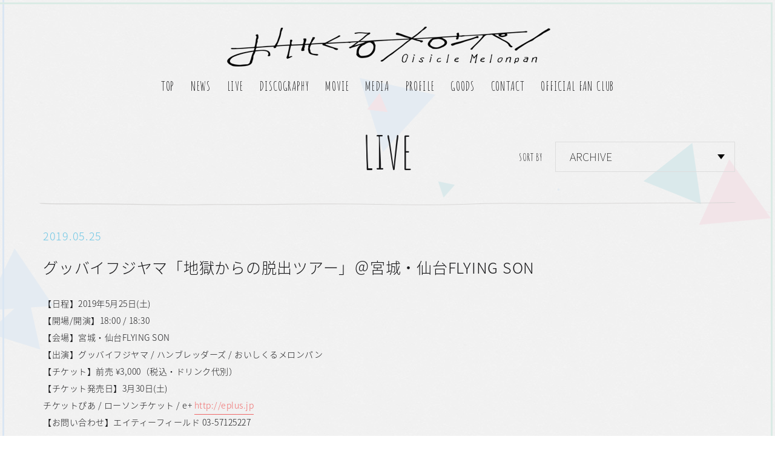

--- FILE ---
content_type: text/html; charset=UTF-8
request_url: https://oisiclemelonpan.com/live/697
body_size: 7441
content:
<!DOCTYPE html>
<html lang="ja">
<head prefix="og: http://ogp.me/ns# fb: http://ogp.me/ns/fb# article: http://ogp.me/ns/article#">
  <meta charset="UTF-8">
  <meta http-equiv="X-UA-Compatible" content="IE=edge">
  <meta name="viewport" content="width=device-width, initial-scale=1, user-scalable=no">
  <title>グッバイフジヤマ「地獄からの脱出ツアー」＠宮城・仙台FLYING SON | LIVE | おいしくるメロンパン オフィシャルサイト</title>
  <meta name="description" content="透明感のある歌声とソリッドな演奏が魅力の3ピースのギターロックバンド。">
  <meta name="keyword" content="おいしくるメロンパン, おいしくる, メロンパン, おいメロ, oisicle, oisicle melonpan, ROCK IN JAPAN FESTIVAL, COUNTDOWN JAPAN, カウントダウンジャパン, ロッキン, バンド">
  <meta property="og:title" content="グッバイフジヤマ「地獄からの脱出ツアー」＠宮城・仙台FLYING SON | LIVE | おいしくるメロンパン オフィシャルサイト">
  <meta property="og:site_name" content="おいしくるメロンパン オフィシャルサイト">
  <meta property="og:type" content="website">
  <meta property="og:url" content="https://oisiclemelonpan.com/">
  <meta property="og:image" content="https://oisiclemelonpan.com/ogp.jpg">
  <meta property="og:description" content="透明感のある歌声とソリッドな演奏が魅力の3ピースのギターロックバンド。">
  <meta property="og:locale" content="ja_JP">
  <meta name="twitter:card" content="summary_large_image">
  <meta name="twitter:image" content="https://oisiclemelonpan.com/ogp_twitter-card.jpg" />
  <link rel="apple-touch-icon" sizes="180x180" href="/favicon/apple-touch-icon.png">
  <link rel="icon" type="image/png" sizes="32x32" href="/favicon/favicon-32x32.png">
  <link rel="icon" type="image/png" sizes="16x16" href="/favicon/favicon-16x16.png">
  <link rel="stylesheet" href="/assets/css/common.css">
  <link rel="stylesheet" href="/assets/css/live.css">
  <script src="//code.jquery.com/jquery-3.1.0.min.js" charset="UTF-8"></script>
  <script src="/assets/js/libs/modernizr.custom.34021.js"></script>
  <script src="/assets/js/libs/jquery.easing.1.3.js"></script>
  <script src="/assets/js/libs/jquery.transit.js"></script>
  <script src="/assets/js/libs/smart-0.8.6.js"></script>
  <script src="/assets/js/libs/jquery.mousewheel.js"></script>
  <script src="/assets/js/libs/jquery.jscrollpane.min.js"></script>
  <script src="/assets/js/common.js"></script>
  <!--[if lt IE 9]>
    <script src="https://oss.maxcdn.com/html5shiv/3.7.2/html5shiv.min.js"></script>
    <script src="https://oss.maxcdn.com/respond/1.4.2/respond.min.js"></script>
  <![endif]-->

<!-- Google tag (gtag.js) -->
<script async src="https://www.googletagmanager.com/gtag/js?id=G-T12BXF5YJN"></script>
<script>
  window.dataLayer = window.dataLayer || [];
  function gtag(){dataLayer.push(arguments);}
  gtag('js', new Date());

  gtag('config', 'G-T12BXF5YJN');
</script>

<meta name='robots' content='max-image-preview:large' />
	<style>img:is([sizes="auto" i], [sizes^="auto," i]) { contain-intrinsic-size: 3000px 1500px }</style>
	<link rel='stylesheet' id='wp-block-library-css' href='https://oisiclemelonpan.com/contents/wp-includes/css/dist/block-library/style.min.css?ver=6.8' type='text/css' media='all' />
<style id='classic-theme-styles-inline-css' type='text/css'>
/*! This file is auto-generated */
.wp-block-button__link{color:#fff;background-color:#32373c;border-radius:9999px;box-shadow:none;text-decoration:none;padding:calc(.667em + 2px) calc(1.333em + 2px);font-size:1.125em}.wp-block-file__button{background:#32373c;color:#fff;text-decoration:none}
</style>
<style id='global-styles-inline-css' type='text/css'>
:root{--wp--preset--aspect-ratio--square: 1;--wp--preset--aspect-ratio--4-3: 4/3;--wp--preset--aspect-ratio--3-4: 3/4;--wp--preset--aspect-ratio--3-2: 3/2;--wp--preset--aspect-ratio--2-3: 2/3;--wp--preset--aspect-ratio--16-9: 16/9;--wp--preset--aspect-ratio--9-16: 9/16;--wp--preset--color--black: #000000;--wp--preset--color--cyan-bluish-gray: #abb8c3;--wp--preset--color--white: #ffffff;--wp--preset--color--pale-pink: #f78da7;--wp--preset--color--vivid-red: #cf2e2e;--wp--preset--color--luminous-vivid-orange: #ff6900;--wp--preset--color--luminous-vivid-amber: #fcb900;--wp--preset--color--light-green-cyan: #7bdcb5;--wp--preset--color--vivid-green-cyan: #00d084;--wp--preset--color--pale-cyan-blue: #8ed1fc;--wp--preset--color--vivid-cyan-blue: #0693e3;--wp--preset--color--vivid-purple: #9b51e0;--wp--preset--gradient--vivid-cyan-blue-to-vivid-purple: linear-gradient(135deg,rgba(6,147,227,1) 0%,rgb(155,81,224) 100%);--wp--preset--gradient--light-green-cyan-to-vivid-green-cyan: linear-gradient(135deg,rgb(122,220,180) 0%,rgb(0,208,130) 100%);--wp--preset--gradient--luminous-vivid-amber-to-luminous-vivid-orange: linear-gradient(135deg,rgba(252,185,0,1) 0%,rgba(255,105,0,1) 100%);--wp--preset--gradient--luminous-vivid-orange-to-vivid-red: linear-gradient(135deg,rgba(255,105,0,1) 0%,rgb(207,46,46) 100%);--wp--preset--gradient--very-light-gray-to-cyan-bluish-gray: linear-gradient(135deg,rgb(238,238,238) 0%,rgb(169,184,195) 100%);--wp--preset--gradient--cool-to-warm-spectrum: linear-gradient(135deg,rgb(74,234,220) 0%,rgb(151,120,209) 20%,rgb(207,42,186) 40%,rgb(238,44,130) 60%,rgb(251,105,98) 80%,rgb(254,248,76) 100%);--wp--preset--gradient--blush-light-purple: linear-gradient(135deg,rgb(255,206,236) 0%,rgb(152,150,240) 100%);--wp--preset--gradient--blush-bordeaux: linear-gradient(135deg,rgb(254,205,165) 0%,rgb(254,45,45) 50%,rgb(107,0,62) 100%);--wp--preset--gradient--luminous-dusk: linear-gradient(135deg,rgb(255,203,112) 0%,rgb(199,81,192) 50%,rgb(65,88,208) 100%);--wp--preset--gradient--pale-ocean: linear-gradient(135deg,rgb(255,245,203) 0%,rgb(182,227,212) 50%,rgb(51,167,181) 100%);--wp--preset--gradient--electric-grass: linear-gradient(135deg,rgb(202,248,128) 0%,rgb(113,206,126) 100%);--wp--preset--gradient--midnight: linear-gradient(135deg,rgb(2,3,129) 0%,rgb(40,116,252) 100%);--wp--preset--font-size--small: 13px;--wp--preset--font-size--medium: 20px;--wp--preset--font-size--large: 36px;--wp--preset--font-size--x-large: 42px;--wp--preset--spacing--20: 0.44rem;--wp--preset--spacing--30: 0.67rem;--wp--preset--spacing--40: 1rem;--wp--preset--spacing--50: 1.5rem;--wp--preset--spacing--60: 2.25rem;--wp--preset--spacing--70: 3.38rem;--wp--preset--spacing--80: 5.06rem;--wp--preset--shadow--natural: 6px 6px 9px rgba(0, 0, 0, 0.2);--wp--preset--shadow--deep: 12px 12px 50px rgba(0, 0, 0, 0.4);--wp--preset--shadow--sharp: 6px 6px 0px rgba(0, 0, 0, 0.2);--wp--preset--shadow--outlined: 6px 6px 0px -3px rgba(255, 255, 255, 1), 6px 6px rgba(0, 0, 0, 1);--wp--preset--shadow--crisp: 6px 6px 0px rgba(0, 0, 0, 1);}:where(.is-layout-flex){gap: 0.5em;}:where(.is-layout-grid){gap: 0.5em;}body .is-layout-flex{display: flex;}.is-layout-flex{flex-wrap: wrap;align-items: center;}.is-layout-flex > :is(*, div){margin: 0;}body .is-layout-grid{display: grid;}.is-layout-grid > :is(*, div){margin: 0;}:where(.wp-block-columns.is-layout-flex){gap: 2em;}:where(.wp-block-columns.is-layout-grid){gap: 2em;}:where(.wp-block-post-template.is-layout-flex){gap: 1.25em;}:where(.wp-block-post-template.is-layout-grid){gap: 1.25em;}.has-black-color{color: var(--wp--preset--color--black) !important;}.has-cyan-bluish-gray-color{color: var(--wp--preset--color--cyan-bluish-gray) !important;}.has-white-color{color: var(--wp--preset--color--white) !important;}.has-pale-pink-color{color: var(--wp--preset--color--pale-pink) !important;}.has-vivid-red-color{color: var(--wp--preset--color--vivid-red) !important;}.has-luminous-vivid-orange-color{color: var(--wp--preset--color--luminous-vivid-orange) !important;}.has-luminous-vivid-amber-color{color: var(--wp--preset--color--luminous-vivid-amber) !important;}.has-light-green-cyan-color{color: var(--wp--preset--color--light-green-cyan) !important;}.has-vivid-green-cyan-color{color: var(--wp--preset--color--vivid-green-cyan) !important;}.has-pale-cyan-blue-color{color: var(--wp--preset--color--pale-cyan-blue) !important;}.has-vivid-cyan-blue-color{color: var(--wp--preset--color--vivid-cyan-blue) !important;}.has-vivid-purple-color{color: var(--wp--preset--color--vivid-purple) !important;}.has-black-background-color{background-color: var(--wp--preset--color--black) !important;}.has-cyan-bluish-gray-background-color{background-color: var(--wp--preset--color--cyan-bluish-gray) !important;}.has-white-background-color{background-color: var(--wp--preset--color--white) !important;}.has-pale-pink-background-color{background-color: var(--wp--preset--color--pale-pink) !important;}.has-vivid-red-background-color{background-color: var(--wp--preset--color--vivid-red) !important;}.has-luminous-vivid-orange-background-color{background-color: var(--wp--preset--color--luminous-vivid-orange) !important;}.has-luminous-vivid-amber-background-color{background-color: var(--wp--preset--color--luminous-vivid-amber) !important;}.has-light-green-cyan-background-color{background-color: var(--wp--preset--color--light-green-cyan) !important;}.has-vivid-green-cyan-background-color{background-color: var(--wp--preset--color--vivid-green-cyan) !important;}.has-pale-cyan-blue-background-color{background-color: var(--wp--preset--color--pale-cyan-blue) !important;}.has-vivid-cyan-blue-background-color{background-color: var(--wp--preset--color--vivid-cyan-blue) !important;}.has-vivid-purple-background-color{background-color: var(--wp--preset--color--vivid-purple) !important;}.has-black-border-color{border-color: var(--wp--preset--color--black) !important;}.has-cyan-bluish-gray-border-color{border-color: var(--wp--preset--color--cyan-bluish-gray) !important;}.has-white-border-color{border-color: var(--wp--preset--color--white) !important;}.has-pale-pink-border-color{border-color: var(--wp--preset--color--pale-pink) !important;}.has-vivid-red-border-color{border-color: var(--wp--preset--color--vivid-red) !important;}.has-luminous-vivid-orange-border-color{border-color: var(--wp--preset--color--luminous-vivid-orange) !important;}.has-luminous-vivid-amber-border-color{border-color: var(--wp--preset--color--luminous-vivid-amber) !important;}.has-light-green-cyan-border-color{border-color: var(--wp--preset--color--light-green-cyan) !important;}.has-vivid-green-cyan-border-color{border-color: var(--wp--preset--color--vivid-green-cyan) !important;}.has-pale-cyan-blue-border-color{border-color: var(--wp--preset--color--pale-cyan-blue) !important;}.has-vivid-cyan-blue-border-color{border-color: var(--wp--preset--color--vivid-cyan-blue) !important;}.has-vivid-purple-border-color{border-color: var(--wp--preset--color--vivid-purple) !important;}.has-vivid-cyan-blue-to-vivid-purple-gradient-background{background: var(--wp--preset--gradient--vivid-cyan-blue-to-vivid-purple) !important;}.has-light-green-cyan-to-vivid-green-cyan-gradient-background{background: var(--wp--preset--gradient--light-green-cyan-to-vivid-green-cyan) !important;}.has-luminous-vivid-amber-to-luminous-vivid-orange-gradient-background{background: var(--wp--preset--gradient--luminous-vivid-amber-to-luminous-vivid-orange) !important;}.has-luminous-vivid-orange-to-vivid-red-gradient-background{background: var(--wp--preset--gradient--luminous-vivid-orange-to-vivid-red) !important;}.has-very-light-gray-to-cyan-bluish-gray-gradient-background{background: var(--wp--preset--gradient--very-light-gray-to-cyan-bluish-gray) !important;}.has-cool-to-warm-spectrum-gradient-background{background: var(--wp--preset--gradient--cool-to-warm-spectrum) !important;}.has-blush-light-purple-gradient-background{background: var(--wp--preset--gradient--blush-light-purple) !important;}.has-blush-bordeaux-gradient-background{background: var(--wp--preset--gradient--blush-bordeaux) !important;}.has-luminous-dusk-gradient-background{background: var(--wp--preset--gradient--luminous-dusk) !important;}.has-pale-ocean-gradient-background{background: var(--wp--preset--gradient--pale-ocean) !important;}.has-electric-grass-gradient-background{background: var(--wp--preset--gradient--electric-grass) !important;}.has-midnight-gradient-background{background: var(--wp--preset--gradient--midnight) !important;}.has-small-font-size{font-size: var(--wp--preset--font-size--small) !important;}.has-medium-font-size{font-size: var(--wp--preset--font-size--medium) !important;}.has-large-font-size{font-size: var(--wp--preset--font-size--large) !important;}.has-x-large-font-size{font-size: var(--wp--preset--font-size--x-large) !important;}
:where(.wp-block-post-template.is-layout-flex){gap: 1.25em;}:where(.wp-block-post-template.is-layout-grid){gap: 1.25em;}
:where(.wp-block-columns.is-layout-flex){gap: 2em;}:where(.wp-block-columns.is-layout-grid){gap: 2em;}
:root :where(.wp-block-pullquote){font-size: 1.5em;line-height: 1.6;}
</style>
<link rel='stylesheet' id='wp-pagenavi-css' href='https://oisiclemelonpan.com/contents/wp-content/plugins/wp-pagenavi/pagenavi-css.css?ver=2.70' type='text/css' media='all' />
<link rel="https://api.w.org/" href="https://oisiclemelonpan.com/wp-json/" /><link rel="alternate" title="oEmbed (JSON)" type="application/json+oembed" href="https://oisiclemelonpan.com/wp-json/oembed/1.0/embed?url=https%3A%2F%2Foisiclemelonpan.com%2Flive%2F697" />
<link rel="alternate" title="oEmbed (XML)" type="text/xml+oembed" href="https://oisiclemelonpan.com/wp-json/oembed/1.0/embed?url=https%3A%2F%2Foisiclemelonpan.com%2Flive%2F697&#038;format=xml" />
<!-- Advance Canonical URL (Basic) --><link rel="canonical" href="https://oisiclemelonpan.com/live/697"><!-- Advance Canonical URL --><!-- ## NXS/OG ## --><!-- ## NXSOGTAGS ## --><!-- ## NXS/OG ## -->

                              <script>!function(e){var n="https://s.go-mpulse.net/boomerang/";if("False"=="True")e.BOOMR_config=e.BOOMR_config||{},e.BOOMR_config.PageParams=e.BOOMR_config.PageParams||{},e.BOOMR_config.PageParams.pci=!0,n="https://s2.go-mpulse.net/boomerang/";if(window.BOOMR_API_key="8S89Y-PCHGD-9PRAD-WDWFJ-MBP42",function(){function e(){if(!o){var e=document.createElement("script");e.id="boomr-scr-as",e.src=window.BOOMR.url,e.async=!0,i.parentNode.appendChild(e),o=!0}}function t(e){o=!0;var n,t,a,r,d=document,O=window;if(window.BOOMR.snippetMethod=e?"if":"i",t=function(e,n){var t=d.createElement("script");t.id=n||"boomr-if-as",t.src=window.BOOMR.url,BOOMR_lstart=(new Date).getTime(),e=e||d.body,e.appendChild(t)},!window.addEventListener&&window.attachEvent&&navigator.userAgent.match(/MSIE [67]\./))return window.BOOMR.snippetMethod="s",void t(i.parentNode,"boomr-async");a=document.createElement("IFRAME"),a.src="about:blank",a.title="",a.role="presentation",a.loading="eager",r=(a.frameElement||a).style,r.width=0,r.height=0,r.border=0,r.display="none",i.parentNode.appendChild(a);try{O=a.contentWindow,d=O.document.open()}catch(_){n=document.domain,a.src="javascript:var d=document.open();d.domain='"+n+"';void(0);",O=a.contentWindow,d=O.document.open()}if(n)d._boomrl=function(){this.domain=n,t()},d.write("<bo"+"dy onload='document._boomrl();'>");else if(O._boomrl=function(){t()},O.addEventListener)O.addEventListener("load",O._boomrl,!1);else if(O.attachEvent)O.attachEvent("onload",O._boomrl);d.close()}function a(e){window.BOOMR_onload=e&&e.timeStamp||(new Date).getTime()}if(!window.BOOMR||!window.BOOMR.version&&!window.BOOMR.snippetExecuted){window.BOOMR=window.BOOMR||{},window.BOOMR.snippetStart=(new Date).getTime(),window.BOOMR.snippetExecuted=!0,window.BOOMR.snippetVersion=12,window.BOOMR.url=n+"8S89Y-PCHGD-9PRAD-WDWFJ-MBP42";var i=document.currentScript||document.getElementsByTagName("script")[0],o=!1,r=document.createElement("link");if(r.relList&&"function"==typeof r.relList.supports&&r.relList.supports("preload")&&"as"in r)window.BOOMR.snippetMethod="p",r.href=window.BOOMR.url,r.rel="preload",r.as="script",r.addEventListener("load",e),r.addEventListener("error",function(){t(!0)}),setTimeout(function(){if(!o)t(!0)},3e3),BOOMR_lstart=(new Date).getTime(),i.parentNode.appendChild(r);else t(!1);if(window.addEventListener)window.addEventListener("load",a,!1);else if(window.attachEvent)window.attachEvent("onload",a)}}(),"".length>0)if(e&&"performance"in e&&e.performance&&"function"==typeof e.performance.setResourceTimingBufferSize)e.performance.setResourceTimingBufferSize();!function(){if(BOOMR=e.BOOMR||{},BOOMR.plugins=BOOMR.plugins||{},!BOOMR.plugins.AK){var n=""=="true"?1:0,t="",a="amju3paxzvmu42ktov6a-f-44877fdbb-clientnsv4-s.akamaihd.net",i="false"=="true"?2:1,o={"ak.v":"39","ak.cp":"1174374","ak.ai":parseInt("702482",10),"ak.ol":"0","ak.cr":9,"ak.ipv":4,"ak.proto":"h2","ak.rid":"2fd3a64d","ak.r":38582,"ak.a2":n,"ak.m":"b","ak.n":"ff","ak.bpcip":"3.19.77.0","ak.cport":52676,"ak.gh":"23.55.170.81","ak.quicv":"","ak.tlsv":"tls1.3","ak.0rtt":"","ak.0rtt.ed":"","ak.csrc":"-","ak.acc":"","ak.t":"1767077244","ak.ak":"hOBiQwZUYzCg5VSAfCLimQ==YFSd3Qvx7t8oNsPdFWY8KQdkwTAF0D+9CJGqI+kgQscpJzgeLIBWsbEbDzqZV/07IEjckz8YEeBjln9GrqCnNOl/potdguBjo+0WYGcqUgDfbXFkecqW7QKJVRRwv3gTGbavuYhMXq7bXufn/ksJgkLuwP95BvEI2Og8gql2yvPM8I/F+8p3dClagnfJOu0sHnvh/da7PKjG0JKAiElDOlGxOfn+yA1MUWwmvX657UBQ3wJwanl4naImzFf/cKbqL0u4JCSFO2nMPXLyYjCPimHtp+8Y9HM9Z645MA6T+rg8yk5BtAdkx+Zwl+ZJIBJZlpsZumgg4Dl6Z+w+svhIqxXg868Fdr8SvG1c6eAM5X3+tIKVb8VYZtRd4nPuAkMIvcGfUUJMOsbAGnqxIXtk+bb0bYnVDPXulvwVF3JIhnk=","ak.pv":"2","ak.dpoabenc":"","ak.tf":i};if(""!==t)o["ak.ruds"]=t;var r={i:!1,av:function(n){var t="http.initiator";if(n&&(!n[t]||"spa_hard"===n[t]))o["ak.feo"]=void 0!==e.aFeoApplied?1:0,BOOMR.addVar(o)},rv:function(){var e=["ak.bpcip","ak.cport","ak.cr","ak.csrc","ak.gh","ak.ipv","ak.m","ak.n","ak.ol","ak.proto","ak.quicv","ak.tlsv","ak.0rtt","ak.0rtt.ed","ak.r","ak.acc","ak.t","ak.tf"];BOOMR.removeVar(e)}};BOOMR.plugins.AK={akVars:o,akDNSPreFetchDomain:a,init:function(){if(!r.i){var e=BOOMR.subscribe;e("before_beacon",r.av,null,null),e("onbeacon",r.rv,null,null),r.i=!0}return this},is_complete:function(){return!0}}}}()}(window);</script></head>

<body>
  <div id="particle">
    <div class="triangle"></div>
  </div>
  <div class="wrapper">
    <div class="cont_bd">
      <div class="bd_v bd_l"></div>
      <div class="bd_h bd_t"></div>
      <div class="bd_v bd_r"></div>
      <div class="bd_h bd_b"></div>
    </div>
    <header class="clearfix">
      <h1><a href="/"><img src="/assets/img/common/logo.png" alt="おいしくるメロンパン"></a></h1>
<div class="nav_wrapper">
	<div class="nav__bg"></div>
<ul id="menu-global_navigation" class="grobal_nav"><li id="menu-item-102" class="menu-item menu-item-type-custom menu-item-object-custom menu-item-102"><a href="/">TOP</a></li>
<li id="menu-item-104" class="menu-item menu-item-type-custom menu-item-object-custom menu-item-104"><a href="/news/">NEWS</a></li>
<li id="menu-item-105" class="menu-item menu-item-type-custom menu-item-object-custom menu-item-105"><a href="/live/">LIVE</a></li>
<li id="menu-item-108" class="menu-item menu-item-type-custom menu-item-object-custom menu-item-108"><a href="/disco/">DISCOGRAPHY</a></li>
<li id="menu-item-109" class="menu-item menu-item-type-custom menu-item-object-custom menu-item-109"><a href="/movie/">MOVIE</a></li>
<li id="menu-item-106" class="menu-item menu-item-type-custom menu-item-object-custom menu-item-106"><a href="/media/">MEDIA</a></li>
<li id="menu-item-107" class="menu-item menu-item-type-custom menu-item-object-custom menu-item-107"><a href="/profile/">PROFILE</a></li>
<li id="menu-item-110" class="menu-item menu-item-type-custom menu-item-object-custom menu-item-110"><a target="_blank" href="https://oisiclemelonpan.stores.jp/">GOODS</a></li>
<li id="menu-item-111" class="menu-item menu-item-type-custom menu-item-object-custom menu-item-111"><a target="_blank" href="/contact/">CONTACT</a></li>
<li id="menu-item-1299" class="menu-item menu-item-type-custom menu-item-object-custom menu-item-1299"><a target="_blank" href="https://fc.oisiclemelonpan.com/">OFFICIAL FAN CLUB</a></li>
</ul>	<ul class="link sp">
		<li class="link_tiktok"><a href="https://www.tiktok.com/@oisiclemelonpan_official" target="_blank">TIKTOK</a></li>
        <li class="link_twitter"><a href="https://twitter.com/oisicleMelonpan" target="_blank">X</a></li>
        <li class="link_youtube"><a href="https://www.youtube.com/channel/UCKpyP2XA6Gw2cxKJFipjVbw" target="_blank">YOUTUBE</a></li><br><br>
        <li class="link_instagram"><a href="https://www.instagram.com/oisiclemelonpan_official/" target="_blank">INSTAGRAM</a></li>
        <li class="link_line"><a href="https://line.me/R/ti/p/%40oisiclemelonpan" target="_blank">LINE</a></li>
    </ul>
    <p class="close sp"><img src="/assets/img/common/img_menu_close.png" alt="CLOSE"></p>
</div>
<div class="menu sp">
	<img src="/assets/img/common/img_menu.png" alt="">
	<p>MENU</p>
</div>
    </header>

    <div class="contents">
      <h2 class="ttl_content_live">LIVE</h2>
      <ul class="month_list">
        <li class="txt_sort pc">SORT BY</li>
        <li>


          <label class="screen-reader-text" for="month" style="clip-path: none !important;">
            <select id='month' class='postform' >
              <!-- <option value="" disabled selected style='display:none;'>月を選択してください</option> -->
<option value="all">ARCHIVE</option><option value="20260101">2026</option><option value="20250101">2025</option><option value="20240101">2024</option><option value="20230101">2023</option><option value="20220101">2022</option><option value="20210101">2021</option><option value="20200101">2020</option><option value="20190101">2019</option><option value="20180101">2018</option><option value="20170101">2017</option><option value="20160101">2016</option><option value="20150101">2015</option>            </select>
          </label>

          <script type='text/javascript'>
            (function() {
              var dropdown = document.getElementById( "month" );
              function onCatChange() {
                if ( dropdown.options[ dropdown.selectedIndex ].value > 0 ) {
                  location.href = "/live/?cate=" + dropdown.options[ dropdown.selectedIndex ].value;
                }
                if ( dropdown.options[ dropdown.selectedIndex ].value == 'all' ) {
                  location.href = "/live/?";
                }
              }
              dropdown.onchange = onCatChange;
            })();
          </script>

        </li>
      </ul>
      <ul class="live_list">

	
        <li>
          <div class="list_txt_inner">
            <p class="date">
            2019.05.25                        </p>
            <p class="cap_live">グッバイフジヤマ「地獄からの脱出ツアー」＠宮城・仙台FLYING SON</p>
            <p class="sub_cap_live">
              【日程】2019年5月25日(土)<br>
【開場/開演】18:00 / 18:30<br>
【会場】宮城・仙台FLYING SON<br>
【出演】グッバイフジヤマ / ハンブレッダーズ / おいしくるメロンパン<br>
【チケット】前売 ¥3,000（税込・ドリンク代別）<br>
【チケット発売日】3月30日(土)<br>
チケットぴあ / ローソンチケット / e+ <a href="http://eplus.jp" target="_blank">http://eplus.jp</a><br>
【お問い合わせ】エイティーフィールド 03-57125227<br>            </p>
          </div>
        </li>

      </ul>
      <div class="btn_backIndex_btm">
        <div class="backIndex_inner">
          <a href="./">BACK TO INDEX</a>
        </div>
      </div>
    </div>

    <footer>
      <p class="pagetop">
        <img src="/assets/img/common/btn_pagetop_triangle.png" alt="" class="pagetop_triangle">
        <img src="/assets/img/common/btn_pagetop_arrow.png" alt="pagetop" class="pagetop_arrow">
      </p>
      <ul class="link clearfix">
	      <li class="link_tiktok"><a href="https://www.tiktok.com/@oisiclemelonpan_official" target="_blank">TIKTOK</a></li>
        <li class="link_twitter"><a href="https://twitter.com/oisicleMelonpan" target="_blank">X</a></li>
        <li class="link_youtube"><a href="https://www.youtube.com/channel/UCKpyP2XA6Gw2cxKJFipjVbw" target="_blank">YOUTUBE</a></li>
        <li class="link_instagram"><a href="https://www.instagram.com/oisiclemelonpan_official/" target="_blank">INSTAGRAM</a></li>
        <li class="link_line"><a href="https://line.me/R/ti/p/%40oisiclemelonpan" target="_blank">LINE</a></li>
      </ul>
<ul id="menu-global_navigation-1" class="grobal_nav"><li class="menu-item menu-item-type-custom menu-item-object-custom menu-item-102"><a href="/">TOP</a></li>
<li class="menu-item menu-item-type-custom menu-item-object-custom menu-item-104"><a href="/news/">NEWS</a></li>
<li class="menu-item menu-item-type-custom menu-item-object-custom menu-item-105"><a href="/live/">LIVE</a></li>
<li class="menu-item menu-item-type-custom menu-item-object-custom menu-item-108"><a href="/disco/">DISCOGRAPHY</a></li>
<li class="menu-item menu-item-type-custom menu-item-object-custom menu-item-109"><a href="/movie/">MOVIE</a></li>
<li class="menu-item menu-item-type-custom menu-item-object-custom menu-item-106"><a href="/media/">MEDIA</a></li>
<li class="menu-item menu-item-type-custom menu-item-object-custom menu-item-107"><a href="/profile/">PROFILE</a></li>
<li class="menu-item menu-item-type-custom menu-item-object-custom menu-item-110"><a target="_blank" href="https://oisiclemelonpan.stores.jp/">GOODS</a></li>
<li class="menu-item menu-item-type-custom menu-item-object-custom menu-item-111"><a target="_blank" href="/contact/">CONTACT</a></li>
<li class="menu-item menu-item-type-custom menu-item-object-custom menu-item-1299"><a target="_blank" href="https://fc.oisiclemelonpan.com/">OFFICIAL FAN CLUB</a></li>
</ul>      <p class="copyright"><small>&copy; ro japan agency</small></p>
      <p class="title"><img src="/assets/img/common/title_share.png" alt="SHARE"></p>
      <ul class="share" style="display: flex; flex-direction: row; justify-content: center; align-items: center; gap: 25px;">
        <li class="share_twitter" style="width: 28px; margin-left: 0;"><a href="https://twitter.com/share?url=http%3a%2f%2foisiclemelonpan%2ecom&text=%e3%81%8a%e3%81%84%e3%81%97%e3%81%8f%e3%82%8b%e3%83%a1%e3%83%ad%e3%83%b3%e3%83%91%e3%83%b3" target="_blank"><img src="/assets/img/common/btn_share_twitter.png" alt="X"></a></li>
        <li class="share_facebook" style="margin-left: 0;"><a href="https://www.facebook.com/sharer/sharer.php?u=http%3a%2f%2foisiclemelonpan%2ecom" target="_blank"><img src="/assets/img/common/btn_share_facebook.png" alt="Facebook"></a></li>
        <li class="share_line" style="margin-left: 0;"><a href="https://line.me/R/msg/text/%e3%81%8a%e3%81%84%e3%81%97%e3%81%8f%e3%82%8b%e3%83%a1%e3%83%ad%e3%83%b3%e3%83%91%e3%83%b3%20http%3a%2f%2foisiclemelonpan%2ecom" target="_blank"><img src="/assets/img/common/btn_share_line.png" alt="LINE"></a></li>
      </ul>
    </footer>
  </div>
<script type="speculationrules">
{"prefetch":[{"source":"document","where":{"and":[{"href_matches":"\/*"},{"not":{"href_matches":["\/contents\/wp-*.php","\/contents\/wp-admin\/*","\/contents\/wp-content\/uploads\/*","\/contents\/wp-content\/*","\/contents\/wp-content\/plugins\/*","\/contents\/wp-content\/themes\/wordpress-template_v1.3.0\/*","\/*\\?(.+)"]}},{"not":{"selector_matches":"a[rel~=\"nofollow\"]"}},{"not":{"selector_matches":".no-prefetch, .no-prefetch a"}}]},"eagerness":"conservative"}]}
</script>
</body>
</html>


--- FILE ---
content_type: text/css
request_url: https://oisiclemelonpan.com/assets/css/common.css
body_size: 4949
content:

@import url(https://fonts.googleapis.com/earlyaccess/notosansjapanese.css);
@import url(https://fonts.googleapis.com/css?family=Amatic+SC);

@charset "UTF-8";
/* http://meyerweb.com/eric/tools/css/reset/ v2.0 | 20110126 License: none (public domain) */
html, body, div, span, applet, object, iframe,
h1, h2, h3, h4, h5, h6, p, blockquote, pre,
a, abbr, acronym, address, big, cite, code,
del, dfn, em, img, ins, kbd, q, s, samp,
small, strike, strong, sub, sup, tt, var,
b, u, i, center,
dl, dt, dd, ol, ul, li,
fieldset, form, label, legend,
table, caption, tbody, tfoot, thead, tr, th, td,
article, aside, canvas, details, embed,
figure, figcaption, footer, header, hgroup,
menu, nav, output, ruby, section, summary,
time, mark, audio, video {
  margin: 0;
  padding: 0;
  border: 0;
  font-size: 100%;
  font: inherit;
  vertical-align: baseline;
}

article, aside, details, figcaption, figure,
footer, header, hgroup, menu, nav, section {
  display: block;
}

body {
  line-height: 1;
}

ol, ul {
  list-style: none;
}

blockquote, q {
  quotes: none;
}

blockquote:before, blockquote:after,
q:before, q:after {
  content: '';
  content: none;
}

table {
  border-collapse: collapse;
  border-spacing: 0;
}

.clearfix:after {
  content: '.';
  display: block;
  clear: both;
  height: 0;
  visibility: hidden;
}

body {
  font-family: "游ゴシック", YuGothic, "ヒラギノ角ゴ ProN W3", "Hiragino Kaku Gothic ProN", "メイリオ", Meiryo, "Helvetica Neue", Helvetica, Arial, sans-serif;
  font-weight: 500;
}

body {
  min-width: 1200px;
  position: relative;
  background: url(/assets/img/common/bg.png) top center repeat;
  color: #18181a;
  font-family: 'Noto Sans Japanese', sans-serif;
  font-weight: 200;
  letter-spacing: 0.03em;
}

.android_bg {
  background: url(/assets/img/common/bg_android.jpg) top center repeat-y;
  -webkit-background-size: 100% auto;
          background-size: 100% auto;
}

h2 {
  font-family: 'Amatic SC', cursive;
  text-align: center;
  font-size: 75px;
}

a {
  color: #18181a;
  text-decoration: none;
  -webkit-transition: all 0.3s cubic-bezier(0.455, 0.03, 0.515, 0.955);
  transition: all 0.3s cubic-bezier(0.455, 0.03, 0.515, 0.955);
}

a:hover {
  opacity: 0.6;
  filter: alpha(opacity=60);
}

.pc {
  display: block;
}

.sp {
  display: none;
}

.wrapper {
  position: relative;
  overflow: hidden;
  margin-bottom: 2px;
}

.cont_bd .bd_h {
  position: absolute;
  width: 100%;
  height: 3px;
  z-index: 1;
}

.cont_bd .bd_v {
  position: absolute;
  height: 100%;
  width: 3px;
  z-index: 1;
}

.cont_bd .bd_l {
  background: #dae6f3;
  left: 4px;
  top: -4px;
}

.cont_bd .bd_t {
  background: #daebe5;
  top: 4px;
  left: -4px;
}

.cont_bd .bd_r {
  background: #daebe5;
  right: 4px;
  bottom: -4px;
}

.cont_bd .bd_b {
  background: #dae6f3;
  bottom: 4px;
  right: -4px;
}

header, footer {
  min-width: 1024px;
  margin: 0 auto;
}

header .grobal_nav, footer .grobal_nav {
  text-align: center;
}

header .grobal_nav li, footer .grobal_nav li {
  position: relative;
  display: inline-block;
  padding: 0 11px;
}

header .grobal_nav li a, footer .grobal_nav li a {
  font-size: 21px;
  font-weight: 400;
  font-family: 'Amatic SC', cursive;
  letter-spacing: 0.04em;
}

header .grobal_nav li.current-menu-item:before, footer .grobal_nav li.current-menu-item:before {
  content: "";
  position: absolute;
  top: -18px;
  left: 50%;
  right: 0;
  width: 55px;
  height: 55px;
  margin-left: -27px;
}

header .grobal_nav li.current-menu-item:nth-child(1):before, header .grobal_nav li.current-menu-item:nth-child(5):before, header .grobal_nav li.current-menu-item:nth-child(9):before, footer .grobal_nav li.current-menu-item:nth-child(1):before, footer .grobal_nav li.current-menu-item:nth-child(5):before, footer .grobal_nav li.current-menu-item:nth-child(9):before {
  background: url("/assets/img/common/img_menu_triangle_1.png") no-repeat center center;
  -webkit-background-size: cover;
          background-size: cover;
  z-index: -1;
}

header .grobal_nav li.current-menu-item:nth-child(2):before, header .grobal_nav li.current-menu-item:nth-child(6):before, footer .grobal_nav li.current-menu-item:nth-child(2):before, footer .grobal_nav li.current-menu-item:nth-child(6):before {
  background: url("/assets/img/common/img_menu_triangle_2.png") no-repeat center center;
  -webkit-background-size: cover;
          background-size: cover;
  z-index: -1;
}

header .grobal_nav li.current-menu-item:nth-child(3):before, header .grobal_nav li.current-menu-item:nth-child(7):before, footer .grobal_nav li.current-menu-item:nth-child(3):before, footer .grobal_nav li.current-menu-item:nth-child(7):before {
  background: url("/assets/img/common/img_menu_triangle_3.png") no-repeat center center;
  -webkit-background-size: cover;
          background-size: cover;
  z-index: -1;
}

header .grobal_nav li.current-menu-item:nth-child(4):before, header .grobal_nav li.current-menu-item:nth-child(8):before, footer .grobal_nav li.current-menu-item:nth-child(4):before, footer .grobal_nav li.current-menu-item:nth-child(8):before {
  background: url("/assets/img/common/img_menu_triangle_4.png") no-repeat center center;
  -webkit-background-size: cover;
          background-size: cover;
  z-index: -1;
}

header {
  padding: 44px 20px 38px;
}

header h1 {
  width: 530px;
  margin: 0 auto 21px;
}

footer {
  position: relative;
  padding-bottom: 49px;
}

footer .pagetop {
  position: absolute;
  top: -50px;
  left: 0;
  right: 0;
  width: 84px;
  margin: auto;
  cursor: pointer;
  z-index: 1;
}

footer .pagetop:hover .pagetop_triangle {
  -webkit-transform: scale(1.1);
  -ms-transform: scale(1.1);
  transform: scale(1.1);
  -webkit-backface-visibility: hidden;
  backface-visibility: hidden;
}

footer .pagetop .pagetop_arrow {
  position: absolute;
  width: 12px;
  height: 14.66px;
  top: 40px;
  left: 0;
  right: 0;
  margin: auto;
}

footer .pagetop .pagetop_triangle {
  width: 100%;
  -webkit-transition: all 0.4s cubic-bezier(0.645, 0.045, 0.355, 1);
  transition: all 0.4s cubic-bezier(0.645, 0.045, 0.355, 1);
  -webkit-backface-visibility: hidden;
  backface-visibility: hidden;
}

footer .link {
  margin-bottom: 52px;
}

footer .link li {
  position: relative;
  display: table;
  width: 20%;
  height: 135px;
  float: left;
  -webkit-box-sizing: border-box;
          box-sizing: border-box;
}

/*footer .link li:first-child {
  border-right: 1px solid #f0f0f0;
}*/

footer .link li.link_tiktok {
  background: #fcfcdb;
}

/*
footer .link li.link_tiktok a:before {
  content: "";
  position: absolute;
  top: 0;
  left: 50%;
  bottom: 0;
  width: 25px;
  margin: auto;
  margin-left: -105px;
  background: url("/assets/img/common/icon_sns_tiktok.png") no-repeat center center;
  -webkit-background-size: 100% 100%;
          background-size: 100%;
}
}*/

footer .link li.link_twitter {
  background: #ccebf8;
}

/*
footer .link li.link_twitter a:before {
  content: "";
  position: absolute;
  top: 0;
  left: 50%;
  bottom: 0;
  width: 25px;
  margin: auto;
  margin-left: -105px;
  background: url("/assets/img/common/icon_sns_twitter.png") no-repeat center center;
  -webkit-background-size: 100% 100%;
          background-size: 100%;
}
}*/

footer .link li.link_youtube {
  background: #ffe3e3;
}

/*
footer .link li.link_youtube a:before {
  content: "";
  position: absolute;
  top: 0;
  left: 50%;
  bottom: 0;
  width: 25px;
  margin: auto;
  margin-left: -116px;
  background: url("/assets/img/common/icon_sns_youtube.png") no-repeat center center;
  -webkit-background-size: 100% 100%;
          background-size: 100%;
}
}*/

footer .link li.link_instagram {
  background: #f4dbcb;
}

/*
footer .link li.link_instagram a:before {
  content: "";
  position: absolute;
  top: 0;
  left: 50%;
  bottom: 0;
  width: 25px;
  margin: auto;
  margin-left: -140px;
  background: url("/assets/img/common/icon_sns_instagram.png") no-repeat center center;
  -webkit-background-size: 100% 100%;
          background-size: 100%;
}
}*/

footer .link li.link_line {
  background: #c7f2c9;
}

/*
footer .link li.link_line a:before {
  content: "";
  position: absolute;
  top: 0;
  left: 50%;
  bottom: 0;
  width: 27px;
  margin: auto;
  margin-left: -90px;
  background: url("/assets/img/common/icon_sns_line.png") no-repeat center center;
  -webkit-background-size: 100% 100%;
          background-size: 100%;
}
}*/

footer .link li a {
  display: table-cell;
  width: 100%;
  height: 100%;
  font-family: 'Amatic SC', cursive;
  font-size: 45px;
  text-align: center;
  vertical-align: middle;
}

footer .grobal_nav {
  margin-bottom: 43px;
  padding: 0 20px;
}

footer .copyright {
  margin-bottom: 50px;
  font-size: 13px;
  text-align: center;
  letter-spacing: .04em;
}

footer .title {
  width: 96px;
  margin: 0 auto 27px;
}

footer .title img {
  width: 100%;
}

footer .share {
  text-align: center;
  font-size: 0;
}

footer .share li {
  display: inline-block;
  width: 35px;
}

footer .share li img {
  width: 100%;
}

footer .share li.share_line {
  margin-left: 29px;
}

footer .share li.share_facebook {
  margin-left: 25px;
}

.contents {
  position: relative;
  max-width: 1250px;
  min-width: 1024px;
  padding: 0 64px 195px;
  margin: 0 auto;
}

.contents a {
  color: #f06868;
  padding: 0 0 2px 0;
  border-bottom: solid 1px #f06868;
  cursor: pointer;
}

.contents .content_box a, .contents .btn_backIndex_btm a, .contents .pager li a, .contents .news_list li a, .contents .cate_list li a, .contents .disco_list li a, .contents .goods_list li a, .contents .content_template a, .contents .name_box a {
  color: #18181a;
  padding: 0;
  border-bottom: none;
}

.contents .pager {
  margin: 77px auto 0;
  font-weight: 500;
  font-family: 'Amatic SC', cursive;
  text-align: center;
  -webkit-font-smoothing: antialiased;
}

.contents .pager li {
  display: inline-block;
  margin: 0 13px;
  font-size: 36px;
}

.contents .pager .btn_back {
  font-size: 27px;
  margin: 0 20px 0 0;
}

.contents .pager .btn_next {
  font-size: 27px;
  margin: 0 0 0 20px;
}

.contents .pager .page_none {
  opacity: 0.5;
  filter: alpha(opacity=50);
}

.contents .pager .active {
  padding: 0 0 5px 0;
  border-bottom: solid 1px #000;
}

.contents .pager .page_none {
  opacity: 0.5;
  filter: alpha(opacity=50);
}

.contents_404 {
  margin: 100px auto 264px;
}

.contents_404 .ttl_404 {
  font-family: 'Amatic SC', cursive;
  text-align: center;
  font-size: 89px;
  margin: 0 auto 23px;
}

.contents_404 .desc_404 {
  text-align: center;
  font-size: 15px;
}

@media screen and (max-width: 767px) {
  .pc {
    display: none !important;
  }
  .sp {
    display: block;
  }
  h2 {
    font-size: 43px;
  }
  body {
    min-width: 100%;
  }
  img {
    max-width: 100%;
  }
  .cont_bd .bd_h {
    position: absolute;
    width: 100%;
    height: 1.5px;
    z-index: 1;
  }
  .cont_bd .bd_v {
    position: absolute;
    height: 100%;
    width: 1.5px;
    z-index: 1;
  }
  .cont_bd .bd_l {
    background: #dae6f3;
    left: 4px;
    top: -4px;
  }
  .cont_bd .bd_t {
    background: #daebe5;
    top: 4px;
    left: -4px;
  }
  .cont_bd .bd_r {
    background: #daebe5;
    right: 4px;
    bottom: -4px;
  }
  .cont_bd .bd_b {
    background: #dae6f3;
    bottom: 4px;
    right: -4px;
  }
  header, footer {
    max-width: 100%;
    min-width: 100%;
    padding: 0;
  }
  header .grobal_nav, footer .grobal_nav {
    width: 65.3%;
    margin: 0 auto;
  }
  header .grobal_nav li, footer .grobal_nav li {
    padding: 0 4%;
    line-height: 1.6;
  }
  header .grobal_nav li a, footer .grobal_nav li a {
    font-size: 24px;
  }
  header .grobal_nav li.current-menu-item:before, footer .grobal_nav li.current-menu-item:before {
    top: -6px;
    left: 50%;
    right: 0;
    width: 50px;
    height: 50px;
    margin-left: -25px;
  }
  header {
    min-width: 89.333%;
    max-width: 89.333%;
    margin: 0 auto;
    padding: 30px 0 0;
  }
  header h1 {
    float: left;
    width: 80.298%;
    margin: 0 0 25px;
  }
  header .nav_wrapper {
    display: none;
    width: 100%;
    height: 100%;
    position: fixed;
    top: 0;
    left: 0;
    z-index: 101;
    opacity: 0;
    filter: alpha(opacity=0);
    overflow: auto;
    -webkit-overflow-scrolling: touch;
  }
  header .nav_wrapper .nav__bg {
    content: '';
    position: fixed;
    top: 0px;
    left: 0px;
    width: 100%;
    height: 100%;
    background: #f1f1f1;
  }
  header .nav_wrapper .grobal_nav {
    padding-top: 65px;
    margin-bottom: 15px;
  }
  header .nav_wrapper .grobal_nav li {
    line-height: 1.95;
    padding: 0 5%;
  }
  header .nav_wrapper .grobal_nav li a {
    font-size: 32px;
  }
  header .nav_wrapper .grobal_nav li.current-menu-item:before {
    top: 6px;
  }
  header .nav_wrapper .grobal_nav li.link_twitter:before {
    content: '';
    width: 24.096%;
  }
  header .nav_wrapper .grobal_nav li.link_facebook:before {
    content: '';
    width: 30.12%;
  }
  header .nav_wrapper .close {
    position: absolute;
    top: 30px;
    right: 6.4%;
    width: 6%;
  }
  header .menu {
    float: right;
    width: 7.647%;
    padding-top: 0;
    margin-top: 4px;
  }
  header .menu p {
    font-size: 13px;
    font-family: 'Amatic SC', cursive;
    text-align: center;
    padding-top: 9px;
  }
  header .link {
    padding-bottom: 15px;
    text-align: center;
  }
  header .link li {
    position: relative;
    display: inline-block;
    width: 85px;
    height: 85px;
    border-radius: 50%;
    margin-left: 3%;
  }
  header .link li:first-child {
    margin-left: 0;
  }
  header .link li.link_tiktok {
    background: #fcfcdb;
  }
  /*
  header .link li.link_tiktok:before {
    content: '';
    position: absolute;
    top: 20px;
    left: 0;
    right: 0;
    width: 20px;
    height: 17px;
    margin: auto;
    background: url("/assets/img/common/icon_sns_tiktok.png") no-repeat left top;
    -webkit-background-size: cover;
            background-size: cover;
  }
}*/
  
  header .link li.link_twitter {
    background: #ccebf8;
  }
  
  /*
  header .link li.link_twitter:before {
    content: '';
    position: absolute;
    top: 20px;
    left: 0;
    right: 0;
    width: 20px;
    height: 17px;
    margin: auto;
    background: url("/assets/img/common/icon_sns_twitter.png") no-repeat left top;
    -webkit-background-size: cover;
            background-size: cover;
  }
  }*/

  header .link li.link_youtube {
    background: #ffe3e3;
  }
  
  /*
  header .link li.link_youtube:before {
    content: '';
    position: absolute;
    top: 20px;
    left: 0;
    right: 0;
    width: 23px;
    height: 17px;
    margin: auto;
    background: url("/assets/img/common/icon_sns_youtube.png") no-repeat left top;
    -webkit-background-size: cover;
            background-size: cover;
  }
  }*/

  header .link li.link_instagram {
    background: #f4dbcb;
    margin-left: 0;
  }

  /*
  header .link li.link_instagram:before {
    content: '';
    position: absolute;
    top: 19px;
    left: 0;
    right: 0;
    width: 20px;
    height: 20px;
    margin: auto;
    background: url("/assets/img/common/icon_sns_instagram.png") no-repeat left top;
    -webkit-background-size: cover;
            background-size: cover;
  }
  }*/

  header .link li.link_line {
    background: #c8f2ca;
  }
  
  /*
  header .link li.link_line:before {
    content: '';
    position: absolute;
    top: 19px;
    left: 0;
    right: 0;
    width: 20px;
    height: 20px;
    margin: auto;
    background: url("/assets/img/common/icon_sns_line.png") no-repeat left top;
    -webkit-background-size: cover;
            background-size: cover;
  }
  }*/
  header .link li a {
    display: block;
    width: 100%;
    height: 100%;
    font-family: 'Amatic SC', cursive;
    font-size: 18px;
    padding-top: 36px;
    -webkit-box-sizing: border-box;
            box-sizing: border-box;
  }
  footer {
    padding-bottom: 49px;
  }
  footer .pagetop {
    top: -8.7%;
    width: 64px;
  }
  footer .pagetop .pagetop_arrow {
    position: absolute;
    width: 13.38%;
    height: 30%;
    top: 45%;
    left: 0;
    right: 0;
    margin: auto;
  }
  footer .pagetop .pagetop_triangle {
    width: 100%;
    margin-left: -3px;
    -webkit-transition: none;
            transition: none;
  }
  footer .link {
    margin-bottom: 50px;
  }
  footer .link li {
    display: inline-block;
    height: auto;
  }
  footer .link li.link_tiktok a {
    padding: 29px 0 24px;
  }
  
  /*
  footer .link li.link_tiktok a:before {
    display: block;
    position: relative;
    left: 0;
    width: 28px;
    height: 24px;
    margin: 0 auto 10px;
    -webkit-background-size: cover;
            background-size: cover;
  }
}*/

  footer .link li.link_twitter a {
    padding: 29px 0 24px;
  }
  
  /*
  footer .link li.link_twitter a:before {
    display: block;
    position: relative;
    left: 0;
    width: 28px;
    height: 24px;
    margin: 0 auto 10px;
    -webkit-background-size: cover;
            background-size: cover;
  }
  }*/

  /*footer .link li.link_twitter a {
    padding-left: 15px;
  }*/

  footer .link li.link_youtube a {
    padding: 29px 0 24px;
  }

  /*
  footer .link li.link_youtube a:before {
    display: block;
    position: relative;
    left: 0;
    width: 26px;
    height: 19px;
    margin: 0 auto 12px;
    -webkit-background-size: cover;
            background-size: cover;
  }
  }*/

  /*footer .link li.link_youtube a {
    padding-left: 15px;
  }*/
  footer .link li.link_instagram a {
    padding: 29px 0 24px;
  }
  
  /*
  footer .link li.link_instagram a:before {
    display: block;
    position: relative;
    left: 0;
    width: 24px;
    height: 24px;
    margin: 0 auto 12px;
    -webkit-background-size: cover;
            background-size: cover;
  }
  }*/

  /*footer .link li.link_youtube a {
    padding-left: 15px;
  }*/
  footer .link li.link_line a {
    padding: 29px 0 24px;
  }
  
  /*
  footer .link li.link_line a:before {
    display: block;
    position: relative;
    left: 0;
    width: 24px;
    height: 24px;
    margin: 0 auto 12px;
    -webkit-background-size: cover;
            background-size: cover;
  }
  }*/
  
  footer .link li a {
    display: block;
    font-size: 18px;
    box-sizing: border-box;
  }
  footer .grobal_nav {
    margin-bottom: 35px;
  }
  footer .grobal_nav li {
    line-height: 1.75;
  }
  footer .copyright {
    margin-bottom: 35px;
    font-size: 12px;
  }
  footer .title {
    width: 23.6%;
    margin: 0 auto 25px;
  }
  footer .share li {
    display: inline-block;
    width: 8.4%;
  }
  footer .share li.share_line {
    margin-left: 7.3%;
  }
  footer .share li.share_facebook {
    margin-left: 6.4%;
  }
  .contents {
    position: relative;
    max-width: 100%;
    min-width: 100%;
    padding: 0 0 130px;
    margin: 0 auto;
  }
  .contents .pager {
    width: 90%;
    margin: 30px auto 0;
    font-weight: 500;
    font-family: 'Amatic SC', cursive;
    text-align: center;
  }
  .contents .pager li {
    display: inline-block;
    margin: 0 10px;
    font-size: 25px;
  }
  .contents .pager .btn_back {
    font-size: 20px;
    margin: 0 15px 0 0;
  }
  .contents .pager .btn_next {
    font-size: 20px;
    margin: 0 0 0 15px;
  }
  .contents_404 {
    margin: 20% auto 35%;
  }
  .contents_404 .ttl_404 {
    font-size: 60px;
    margin: 0 auto 15px;
  }
  .contents_404 .desc_404 {
    text-align: center;
    font-size: 12px;
  }
}

#particle {
  position: absolute;
  top: 0px;
  left: 0px;
  width: 100%;
  height: 100%;
  overflow: hidden;
  opacity: 0;
  filter: alpha(opacity=0);
  z-index: -2;
}

#particle img {
  position: absolute;
  top: 0px;
  left: 0px;
  width: auto;
}

/* template */
.template-h2_title {
  position: relative;
  padding: 24px 0 45px 0;
  margin: 0 auto 45px;
  text-align: center;
  font-size: 75px;
}

.template-h2_title:after {
  content: "";
  position: absolute;
  bottom: -4px;
  left: 0;
  width: 100%;
  height: 5px;
  background: url(/assets/img/common/hr_1.png) top center;
  -webkit-background-size: 100% 5px;
          background-size: 100% 5px;
}

.template-newsDetail-sub {
  text-align: left;
}

.template-newsDetail-sub .template-newsDetail_date {
  display: inline-block;
  color: #fb8585;
  font-size: 18px;
  margin: 0 17px 25px 0;
  vertical-align: sub;
}

.template-newsDetail-sub .template-newsDetail_cate {
  display: inline-block;
  font-size: 12px;
  letter-spacing: .7px;
  padding: 11px 20px;
}

.template-newsDetail-ttl-h1 {
  font-size: 25px;
  font-weight: 400;
  letter-spacing: 1.4px;
  margin: 0 0 29px 0;
}

.template-newsDetail_desc {
  margin-bottom: 23px;
  font-size: 15px;
  line-height: 2em;
  font-weight: 200;
}

.template-newsDetail-ttl-h2 {
  font-size: 20px;
  font-weight: 400;
  margin: 0 0 18px 0;
}

.template-newsDetail-emphasis-orange {
  color: #ed6a36;
}

.template-newsDetail-emphasis-blue {
  color: #51a7e2;
}

.template-newsDetail-list li {
  font-size: 14px;
  line-height: 2em;
  font-weight: 200;
  letter-spacing: .7px;
}

.cate_news {
  background: #d4ecf8;
}

.cate_media {
  background: #dfeed7;
}

.cate_live {
  background: #fbe1e4;
}

.cate_disco {
  background: #f6f2d1;
}

.cate_movie {
  background: #ecdbe4;
}

.cate_goods {
  background: #f4dbcb;
}

.template-parallel-imgs {
  width: 100%;
  text-align: center;
  letter-spacing: -.4em;
}

.template-parallel-imgs .template-parallel-left {
  display: inline-block;
  width: 48%;
  margin: 0 2% 0 0;
  letter-spacing: normal;
  vertical-align: top;
}

.template-parallel-imgs .template-parallel-left .template-parallel-img {
  margin: 0 0 19px 0;
}

.template-parallel-imgs .template-parallel-left .template-parallel-img img {
  width: 100%;
}

.template-parallel-imgs .template-parallel-left .template-parallel-img-cap {
  text-align: left;
  font-size: 14px;
}

.template-parallel-imgs .template-parallel-right {
  display: inline-block;
  width: 48%;
  margin: 0 0 0 2%;
  letter-spacing: normal;
  vertical-align: top;
}

.template-parallel-imgs .template-parallel-right .template-parallel-img img {
  width: 100%;
}

.template-parallel-imgText {
  width: 100%;
  text-align: center;
  letter-spacing: -.4em;
}

.template-parallel-imgText .template-parallel-img-left {
  display: inline-block;
  width: 48%;
  margin: 0 2% 0 0;
  letter-spacing: normal;
  vertical-align: top;
}

.template-parallel-imgText .template-parallel-img-left .template-parallel-img img {
  width: 100%;
}

.template-parallel-imgText .template-parallel-img-right {
  display: inline-block;
  width: 48%;
  margin: 0 0 0 2%;
  letter-spacing: normal;
  vertical-align: top;
}

.template-parallel-imgText .template-parallel-img-right .template-parallel-text {
  text-align: justify;
  margin-bottom: 27px;
  font-size: 14px;
  line-height: 2em;
  font-weight: 200;
}

.template-parallel-textImg {
  width: 100%;
  text-align: center;
  letter-spacing: -.4em;
}

.template-parallel-textImg .template-parallel-img-left {
  display: inline-block;
  width: 48%;
  margin: 0 2% 0 0;
  letter-spacing: normal;
  vertical-align: top;
}

.template-parallel-textImg .template-parallel-img-left .template-parallel-text {
  text-align: justify;
  margin-bottom: 27px;
  font-size: 14px;
  line-height: 2em;
  font-weight: 200;
}

.template-parallel-textImg .template-parallel-img-right {
  display: inline-block;
  width: 48%;
  margin: 0 0 0 2%;
  float: right;
  letter-spacing: normal;
  vertical-align: top;
}

.template-parallel-textImg .template-parallel-img-right .template-parallel-img img {
  width: 100%;
}

.template-table {
  position: relative;
  width: 100%;
}

.template-table tbody {
  text-align: center;
}

.template-table tbody td, .template-table tbody th {
  border: solid 1px #cdcdcd;
  border-collapse: collapse;
  width: 25%;
  padding: 2.3%;
  font-size: 14px;
}

.template-table tbody tr {
  vertical-align: middle;
}

.template-table tbody tr th {
  background: #ededed;
}

.template-table tbody tr td {
  background: #f1f1f1;
}

.template-table tbody tr td:first-child {
  background: #ededed;
}

.template-btn_small {
  position: relative;
  display: inline-block;
  padding: 13px 74px;
  font-size: 13px;
  font-weight: 400;
  background: #d6f2e4;
  -webkit-transition: all 0.3s cubic-bezier(0.455, 0.03, 0.515, 0.955);
  transition: all 0.3s cubic-bezier(0.455, 0.03, 0.515, 0.955);
}

.template-btn_small:hover {
  opacity: 0.6;
  filter: alpha(opacity=60);
}

.template-btn_small:before {
  content: "";
  position: absolute;
  top: 0;
  bottom: 0;
  left: 13px;
  width: 18px;
  height: 18px;
  margin: auto;
  background: url(/assets/img/top/icon_arrow.png) top center no-repeat;
  -webkit-background-size: 18px 18px;
  background-size: 18px 18px;
}

.template-btn_small a {
  position: absolute;
  top: 0;
  right: 0;
  bottom: 0;
  left: 0;
  margin: auto;
}

.template-btn_large {
  position: relative;
  width: 100%;
  padding: 30px 0;
  font-size: 19px;
  font-weight: 400;
  text-align: center;
  background: #d6f2e4;
  -webkit-transition: all 0.3s cubic-bezier(0.455, 0.03, 0.515, 0.955);
  transition: all 0.3s cubic-bezier(0.455, 0.03, 0.515, 0.955);
}

.template-btn_large:hover {
  opacity: 0.6;
  filter: alpha(opacity=60);
}

.template-btn_large:before {
  content: "";
  position: absolute;
  top: 0;
  bottom: 0;
  left: 13px;
  width: 18px;
  height: 18px;
  margin: auto;
  background: url(/assets/img/top/icon_arrow.png) top center no-repeat;
  -webkit-background-size: 18px 18px;
  background-size: 18px 18px;
}

.template-btn_large a {
  position: absolute;
  top: 0;
  right: 0;
  bottom: 0;
  left: 0;
  margin: auto;
}

.clearfix:after {
  content: '.';
  display: block;
  clear: both;
  height: 0;
  visibility: hidden;
}

@media screen and (max-width: 767px) {
  .template-h2_title {
    padding: 5.5% 0 28px;
    margin: 0 25px;
    font-size: 40px;
  }
  .template-h2_title:after {
    content: "";
    position: absolute;
    bottom: -3px;
    left: 0;
    width: 100%;
    height: 5px;
    background: url(/assets/img/common/hr_1.png) top center;
    -webkit-background-size: 100% 5px;
            background-size: 100% 5px;
  }
  .content_template {
    position: relative;
    max-width: 90%;
    min-width: 90%;
    padding: 37px 0px 27px;
    margin: 0 auto 0;
  }
  .template-newsDetail-sub {
    text-align: left;
  }
  .template-newsDetail-sub .template-newsDetail_date {
    display: inline-block;
    color: #fb8585;
    font-size: 14px;
    margin: 0 10px 25px 0;
    vertical-align: baseline;
  }
  .template-newsDetail-sub .template-newsDetail_cate {
    display: inline-block;
    font-size: 12px;
    letter-spacing: .7px;
    padding: 8px 15px;
  }
  .template-newsDetail-ttl-h1 {
    font-size: 20px;
    line-height: 1.4em;
    letter-spacing: .6px;
    margin: 0 0 29px 0;
    font-weight: 200;
  }
  .template-newsDetail_desc {
    margin-bottom: 23px;
    font-size: 14px;
    line-height: 1.7em;
    font-weight: 200;
  }
  .template-newsDetail-ttl-h2 {
    font-size: 17px;
    font-weight: 200;
    line-height: 1.4em;
    letter-spacing: .6px;
    margin: 0 0 18px 0;
  }
  .template-newsDetail-link {
    color: #f15f5f;
    cursor: pointer;
  }
  .template-newsDetail-link a {
    color: #f15f5f;
    text-decoration: underline;
  }
  .template-newsDetail-list li {
    font-size: 14px;
    line-height: 2em;
    font-weight: 200;
    letter-spacing: .7px;
  }
  .template-parallel-imgs {
    width: 100%;
    text-align: center;
    letter-spacing: -.4em;
  }
  .template-parallel-imgs .template-parallel-left {
    display: inline-block;
    width: 48%;
    margin: 0 1% 0 0;
    letter-spacing: normal;
    vertical-align: top;
  }
  .template-parallel-imgs .template-parallel-left .template-parallel-img {
    margin: 0 0 19px 0;
  }
  .template-parallel-imgs .template-parallel-left .template-parallel-img img {
    width: 100%;
  }
  .template-parallel-imgs .template-parallel-left .template-parallel-img-cap {
    text-align: left;
    font-size: 11px;
  }
  .template-parallel-imgs .template-parallel-right {
    display: inline-block;
    width: 48%;
    margin: 0 0 0 1%;
    letter-spacing: normal;
    vertical-align: top;
  }
  .template-parallel-imgs .template-parallel-right .template-parallel-img img {
    width: 100%;
  }
  .template-parallel-imgText {
    width: 100%;
  }
  .template-parallel-imgText .template-parallel-img-left {
    display: block;
    width: 48%;
    margin: 0 2% 0 0;
    vertical-align: top;
  }
  .template-parallel-imgText .template-parallel-img-left .template-parallel-img img {
    width: 100%;
    float: left;
    margin: 9% 1em 0.5em 0;
  }
  .template-parallel-imgText .template-parallel-img-right {
    display: inline;
    width: 48%;
    margin: 0 0 0 2%;
    letter-spacing: normal;
    vertical-align: top;
  }
  .template-parallel-imgText .template-parallel-img-right .template-parallel-text {
    text-align: justify;
    margin-bottom: 27px;
    font-size: 14px;
    line-height: 1.5em;
    font-weight: 200;
  }
  .template-parallel-textImg {
    width: 100%;
  }
  .template-parallel-textImg .template-parallel-img-right {
    display: block;
    width: 48%;
    margin: 0 0 0 auto;
    vertical-align: top;
    float: right;
  }
  .template-parallel-textImg .template-parallel-img-right .template-parallel-img {
    margin: 9% 0 .5em 1em;
  }
  .template-parallel-textImg .template-parallel-img-right .template-parallel-img img {
    width: 100%;
  }
  .template-parallel-textImg .template-parallel-img-left {
    display: inline;
    width: 48%;
    margin: 0 0 0 2%;
    letter-spacing: normal;
    vertical-align: top;
  }
  .template-parallel-textImg .template-parallel-img-left .template-parallel-text {
    text-align: justify;
    margin-bottom: 27px;
    font-size: 14px;
    line-height: 1.5em;
    font-weight: 200;
  }
  .template-table {
    position: relative;
    width: 100%;
  }
  .template-table tbody {
    text-align: center;
  }
  .template-table tbody td, .template-table tbody th {
    border: solid 1px #cdcdcd;
    border-collapse: collapse;
    width: 25%;
    padding: 2.3%;
    font-size: 12px;
    vertical-align: middle;
  }
  .template-table tbody tr {
    vertical-align: middle;
  }
  .template-table tbody tr th {
    background: #ededed;
  }
  .template-table tbody tr td {
    background: #f1f1f1;
  }
  .template-table tbody tr td:first-child {
    background: #ededed;
  }
  .template-btn_small {
    position: relative;
    display: inline-block;
    padding: 13px 74px;
    font-size: 13px;
    font-weight: 400;
    background: #d6f2e4;
    -webkit-transition: all 0.3s cubic-bezier(0.455, 0.03, 0.515, 0.955);
    transition: all 0.3s cubic-bezier(0.455, 0.03, 0.515, 0.955);
  }
  .template-btn_small:hover {
    opacity: 1;
    filter: alpha(opacity=100);
  }
  .template-btn_small:before {
    content: "";
    position: absolute;
    top: 0;
    bottom: 0;
    left: 13px;
    width: 18px;
    height: 18px;
    margin: auto;
    background: url(/assets/img/top/icon_arrow.png) top center no-repeat;
    -webkit-background-size: 18px 18px;
    background-size: 18px 18px;
  }
  .template-btn_small a {
    position: absolute;
    top: 0;
    right: 0;
    bottom: 0;
    left: 0;
    margin: auto;
  }
  .template-btn_large {
    position: relative;
    width: 100%;
    padding: 20px 0;
    font-size: 17px;
    font-weight: 300;
    text-align: center;
    background: #d6f2e4;
    -webkit-transition: all 0.3s cubic-bezier(0.455, 0.03, 0.515, 0.955);
    transition: all 0.3s cubic-bezier(0.455, 0.03, 0.515, 0.955);
  }
  .template-btn_large:hover {
    opacity: 1;
    filter: alpha(opacity=100);
  }
  .template-btn_large:before {
    content: "";
    position: absolute;
    top: 0;
    bottom: 0;
    left: 13px;
    width: 18px;
    height: 18px;
    margin: auto;
    background: url(/assets/img/top/icon_arrow.png) top center no-repeat;
    -webkit-background-size: 18px 18px;
    background-size: 18px 18px;
  }
  .template-btn_large a {
    position: absolute;
    top: 0;
    right: 0;
    bottom: 0;
    left: 0;
    margin: auto;
  }
}


--- FILE ---
content_type: text/css
request_url: https://oisiclemelonpan.com/assets/css/live.css
body_size: 1388
content:
.contents .ttl_content_live {
  padding: 23px 0 0 0;
  margin: 0 auto 47px;
  text-align: center;
  font-size: 75px;
}

.contents .month_list {
  position: absolute;
  top: 43px;
  right: 58px;
  text-align: center;
}

.contents .month_list li {
  display: inline-block;
  margin: 0 8px;
  font-size: 21px;
  font-weight: 500;
  font-family: 'Amatic SC', cursive;
}

.contents .month_list .txt_sort {
  font-size: 17px;
}

.contents .month_list .screen-reader-text {
  position: relative;
  display: inline-block;
  overflow: hidden;
  -webkit-box-sizing: border-box;
          box-sizing: border-box;
  width: 297px;
  height: 50px;
  margin: 0 auto;
  padding: 0;
  vertical-align: middle;
  border: 1px solid #ddd;
  background-color: transparent;
  background-repeat: no-repeat;
}

.contents .month_list .screen-reader-text:before {
  position: absolute;
  top: 0;
  right: 16px;
  bottom: 0;
  width: 0;
  height: 0;
  margin: auto;
  content: '';
  border-top: 8px solid #000;
  border-right: 6px solid transparent;
  border-left: 6px solid transparent;
}

.contents .month_list .postform {
  font-family: 'Noto Sans Japanese', sans-serif;
  position: relative;
  z-index: 1;
  line-height: 1.8;
  display: block;
  width: 100%;
  height: 100%;
  padding: 0 0 0 15px;
  font-size: 18px;
  text-indent: 8px;
  border: none;
  border-radius: 0;
  background-color: transparent;
  background-image: none;
  -webkit-box-shadow: none;
          box-shadow: none;
  -webkit-appearance: none;
  -moz-appearance: none;
       appearance: none;
  font-weight: 100;
}

.contents .month_list .postform option {
  margin: -1px 0 0;
  padding: 0.2em 0.2em 0.2em 24px;
  font-size: 15px;
  font-weight: normal;
  line-height: 1.5em;
  color: #000;
}

.contents .month_list select::-ms-expand {
  display: none;
}

.contents .live_list {
  position: relative;
  margin-bottom: 85px;
}

.contents .live_list li {
  position: relative;
  font-weight: 200;
}

.contents .live_list li .list_txt_inner {
  position: relative;
  padding: 45px 7px 50px;
}

.contents .live_list li .list_txt_inner .date {
  color: #70c7e5;
  display: inline-block;
  margin: 0 25px 25px 0;
  font-size: 18px;
  letter-spacing: .7px;
}

.contents .live_list li .list_txt_inner .cap_live {
  font-size: 25px;
  font-weight: 200;
  letter-spacing: .03em;
  margin: 0 0 28px 0;
  line-height: 1.4;
}

.contents .live_list li .list_txt_inner .sub_cap_live {
  font-size: 14px;
  line-height: 2.0em;
  letter-spacing: .5px;
}

.contents .live_list li:first-child:before {
  content: "";
  position: absolute;
  top: -2px;
  left: 0;
  width: 100%;
  height: 5px;
  background: url(/assets/img/common/hr_1.png) top center no-repeat;
  -webkit-background-size: 100% 5px;
  background-size: 100% 5px;
}

.contents .live_list li:nth-child(even):before {
  content: "";
  position: absolute;
  bottom: -3px;
  left: 0;
  width: 100%;
  height: 5px;
  background: url(/assets/img/common/hr_1.png) top center no-repeat;
  -webkit-background-size: 100% 5px;
  background-size: 100% 5px;
}

.contents .live_list li:nth-child(odd):after {
  content: "";
  position: absolute;
  bottom: -3px;
  left: 0;
  width: 100%;
  height: 5px;
  background: url(/assets/img/common/hr_2.png) top center no-repeat;
  -webkit-background-size: 100% 5px;
  background-size: 100% 5px;
}

.contents .live_list li a {
  color: #f06868;
  padding: 0 0 5px 0;
  border-bottom: solid 1px #f06868;
}

.btn_backIndex_btm {
  font-family: 'Amatic SC', cursive;
  margin: 65px 0 0;
  padding-left: 10px;
}

.btn_backIndex_btm .backIndex_inner {
  position: relative;
  font-size: 21px;
}

.btn_backIndex_btm .backIndex_inner a {
  position: relative;
}

.btn_backIndex_btm .backIndex_inner a:before {
  content: "";
  position: absolute;
  top: 7px;
  left: -24px;
  width: 13px;
  height: 13px;
  background: url(/assets/img/news/icon_back_arrow.png) top center;
  -webkit-background-size: 13px 13px;
  background-size: 13px;
}

@media screen and (max-width: 767px) {
  .contents .ttl_content_live {
    padding: 5% 0 0 0;
    margin: 0 auto 18px;
    text-align: center;
    font-size: 40px;
  }
  .contents .month_list {
    position: relative;
    top: 0;
    right: 0;
    margin: 0 auto 37px auto;
    text-align: center;
  }
  .contents .month_list li {
    display: inline-block;
    margin: 0 auto;
    font-size: 19px;
    font-weight: 500;
    font-family: 'Amatic SC', cursive;
  }
  .contents .month_list .txt_sort {
    font-size: 17px;
  }
  .contents .month_list .screen-reader-text {
    position: relative;
    display: inline-block;
    overflow: hidden;
    -webkit-box-sizing: border-box;
            box-sizing: border-box;
    width: 190px;
    height: 30px;
    margin: 0 auto;
    padding: 0;
    vertical-align: middle;
    border: 1px solid #ddd;
    background-color: transparent;
    background-repeat: no-repeat;
  }
  .contents .month_list .screen-reader-text:before {
    position: absolute;
    top: 0;
    right: 7px;
    bottom: 0;
    width: 0;
    height: 0;
    margin: auto;
    content: '';
    border-top: 5px solid #000;
    border-right: 4px solid transparent;
    border-left: 4px solid transparent;
  }
  .contents .month_list .postform {
    font-family: 'Noto Sans Japanese', sans-serif;
    position: relative;
    z-index: 1;
    line-height: 1.8;
    display: block;
    width: 100%;
    height: 100%;
    padding: 0 0 0 5px;
    font-size: 13px;
    text-indent: 8px;
    border: none;
    border-radius: 0;
    background-color: transparent;
    background-image: none;
    -webkit-box-shadow: none;
            box-shadow: none;
    -webkit-appearance: none;
    -moz-appearance: none;
    appearance: none;
  }
  .contents .month_list .postform option {
    margin: -1px 0 0;
    padding: 0.2em 0.2em 0.2em 24px;
    font-size: 15px;
    font-weight: normal;
    line-height: 1.5em;
    color: #000;
  }
  .contents .live_list {
    position: relative;
    padding: 0 20px;
    margin-bottom: 30px;
  }
  .contents .live_list li {
    position: relative;
  }
  .contents .live_list li .list_txt_inner {
    position: relative;
    padding: 29px 20px 29px 2px;
  }
  .contents .live_list li .list_txt_inner .date {
    display: inline-block;
    margin: 0 10px 13px 0;
    font-size: 13px;
  }
  .contents .live_list li .list_txt_inner .cap_live {
    font-size: 18px;
    letter-spacing: .04em;
    line-height: 1.5em;
    margin: 0 0 20px 0;
  }
  .contents .live_list li .list_txt_inner .sub_cap_live {
    font-size: 13px;
    line-height: 1.8em;
    letter-spacing: .03em;
  }
  .contents .live_list li:first-child:before {
    content: "";
    position: absolute;
    top: -2px;
    left: 0;
    width: 100%;
    height: 5px;
    background: url(/assets/img/common/hr_1.png) top center no-repeat;
    -webkit-background-size: 100% 2.5px;
            background-size: 100% 2.5px;
  }
  .contents .live_list li:nth-child(even):before {
    content: "";
    position: absolute;
    bottom: -3px;
    left: 0;
    width: 100%;
    height: 5px;
    background: url(/assets/img/common/hr_1.png) top center no-repeat;
    -webkit-background-size: 100% 2.5px;
            background-size: 100% 2.5px;
  }
  .contents .live_list li:nth-child(odd):after {
    content: "";
    position: absolute;
    bottom: -3px;
    left: 0;
    width: 100%;
    height: 5px;
    background: url(/assets/img/common/hr_2.png) top center no-repeat;
    -webkit-background-size: 100% 2.5px;
            background-size: 100% 2.5px;
  }
  .contents .live_list li a {
    padding: 0 0 2px 0;
  }
  .btn_backIndex_btm {
    font-family: 'Amatic SC', cursive;
    text-align: center;
    padding: 40px 0 0 20px;
    margin: 0;
  }
  .btn_backIndex_btm .backIndex_inner {
    position: relative;
    font-size: 18px;
    letter-spacing: .5px;
  }
  .btn_backIndex_btm .backIndex_inner a {
    position: relative;
  }
  .btn_backIndex_btm .backIndex_inner a:before {
    content: "";
    position: absolute;
    top: 5px;
    left: -20px;
    width: 13px;
    height: 13px;
    background: url(/assets/img/news/icon_back_arrow.png) top center;
    -webkit-background-size: 13px 13px;
    background-size: 13px;
  }
}


--- FILE ---
content_type: application/javascript
request_url: https://oisiclemelonpan.com/assets/js/common.js
body_size: 1056
content:
$(function(){
  //triangle//
  $("#particle").css("height", $(document).height() + "px");
  smart.ready(function(S) {
    var osVer;
    osAndroid = "Android";
    osIos = "iPhone";
    if (navigator.userAgent.indexOf(osAndroid)>0 || navigator.userAgent.indexOf(osIos)>0){
      $("#particle").remove();
      $('body').addClass('android_bg');
      return false;
    }

    var timeline = new S.Timeline(100);

    var sokudo = 1;
    var arr = new Array();
    var num = 65;

    for (var i = 0; i < num; i++) {

      arr.push({ "count": 0, "keisu": (Math.random() * 2 - 1) * sokudo, "dx": Math.random() * ($(document).width() + 1600) - 1600, "dy": Math.random() * $(document).height(), "dr": Math.random() * 360, "flag": false, "random": Math.random() * 1 - 0.5 });
      $("#particle").append('<img src="/assets/img/interactive/t' + (Math.round(Math.random() * 10) + 1) + '.png"  class="obj' + i + '">');
      //$("#particle").append('<img src="assets/img/common/img_menu_triangle_' + (Math.round(Math.random() * 3) + 1) + '.png"  class="obj' + i + '">');
    }
    $("#particle").delay(500).transitionStop().transition({
      'opacity': 1
    }, 500, "linear", function() {});

    timeline.enterframe(function(e) {
      for (var i = 0; i < num; i++) {
        if (arr[i].flag == false) {
          if (arr[i].dy - Math.abs(arr[i].keisu) * arr[i].count > -300) {
            arr[i].count++;
            $(".obj" + i).css({
              "-webkit-transform": "translate(" + (arr[i].dx + 1.5 * arr[i].count / 5) + "px," + (arr[i].dy - Math.abs(arr[i].keisu) * arr[i].count) + "px) rotate(" + (arr[i].dr + arr[i].random * arr[i].count) + "deg) scale(" + (Math.abs(arr[i].keisu) / sokudo / 2.4 + 0.1) + "," + (Math.abs(arr[i].keisu) / sokudo / 2.4 + 0.1) + ")",
              "transform": "translate(" + (arr[i].dx + 1.5 * arr[i].count / 5) + "px," + (arr[i].dy - Math.abs(arr[i].keisu) * arr[i].count) + "px) rotate(" + (arr[i].dr + arr[i].random * arr[i].count) + "deg) scale(" + (Math.abs(arr[i].keisu) / sokudo / 2.4 + 0.1) + "," + (Math.abs(arr[i].keisu) / sokudo / 2.4 + 0.1) + ")"
            });
          } else {
            arr[i].flag = true;
            arr[i].count = 0;
            arr[i].dx = Math.random() * ($(document).width() + 1600) - 1600;
            $(".obj" + i).css({
              "-webkit-transform": "translate(" + (arr[i].dx + 1.5 * arr[i].count / 5) + "px," + ($(document).height() + arr[i].dy) + "px) rotate(" + arr[i].random * arr[i].count + "deg) scale(" + (Math.abs(arr[i].keisu) / sokudo / 2.4 + 0.1) + "," + (Math.abs(arr[i].keisu) / sokudo / 2.4 + 0.1) + ")",
              "transform": "translate(" + (arr[i].dx + 1.5 * arr[i].count / 5) + "px," + ($(document).height() + arr[i].dy) + "px) rotate(" + arr[i].random * arr[i].count + "deg) scale(" + (Math.abs(arr[i].keisu) / sokudo / 2.4 + 0.1) + "," + (Math.abs(arr[i].keisu) / sokudo / 2.4 + 0.1) + ")"
            });
          }
        } else {
          if (($(document).height() + arr[i].dy) - Math.abs(arr[i].keisu) * arr[i].count > -300) {
            arr[i].count++;
            $(".obj" + i).css({
              "-webkit-transform": "translate(" + (arr[i].dx + 1.5 * arr[i].count / 5) + "px," + ($(document).height() - Math.abs(arr[i].keisu) * arr[i].count) + "px) rotate(" + arr[i].random * arr[i].count + "deg) scale(" + (Math.abs(arr[i].keisu) / sokudo / 2.4 + 0.1) + "," + (Math.abs(arr[i].keisu) / sokudo / 2.4 + 0.1) + ")",
              "transform": "translate(" + (arr[i].dx + 1.5 * arr[i].count / 5) + "px," + ($(document).height() - Math.abs(arr[i].keisu) * arr[i].count) + "px) rotate(" + arr[i].random * arr[i].count + "deg) scale(" + (Math.abs(arr[i].keisu) / sokudo / 2.4 + 0.1) + "," + (Math.abs(arr[i].keisu) / sokudo / 2.4 + 0.1) + ")"
            });
          } else {
            arr[i].count = 0;
            arr[i].dx = Math.random() * ($(document).width() + 1600) - 1600;
            $(".obj" + i).css({
              "-webkit-transform": "translate(" + (arr[i].dx + 1.5 * arr[i].count / 5) + "px," + ($(document).height() + arr[i].dy) + "px) rotate(" + arr[i].random * arr[i].count + "deg) scale(" + (Math.abs(arr[i].keisu) / sokudo / 2.4 + 0.1) + "," + (Math.abs(arr[i].keisu) / sokudo / 2.4 + 0.1) + ")",
              "transform": "translate(" + (arr[i].dx + 1.5 * arr[i].count / 5) + "px," + ($(document).height() + arr[i].dy) + "px) rotate(" + arr[i].random * arr[i].count + "deg) scale(" + (Math.abs(arr[i].keisu) / sokudo / 2.4 + 0.1) + "," + (Math.abs(arr[i].keisu) / sokudo / 2.4 + 0.1) + ")"
            });
          }
        }
      }
    });
    timeline.play();
  });

  var _ran = String( Math.floor( Math.random() * 360 ) );
  $('header .grobal_nav li.current-menu-item').append('<style type="text/css">header .grobal_nav li.current-menu-item:before, footer .grobal_nav li.current-menu-item:before { -webkit-transform: rotate(' + _ran + 'deg); transform: rotate(' + _ran + 'deg); }</style>');


  $('.menu ').on('click', function(){
    $('.nav_wrapper').css({'display':'block'}).animate({'opacity': 1}, 600);
    $('html').css({'overflow':'hidden'});
  });
  $('.close').on('click', function(){
    $('.nav_wrapper').animate({'opacity': 0}, 600);
    $('html').css({'overflow':'auto'});
    setTimeout( function(){
      $('.nav_wrapper').css({'display': 'none'});
    }, 600);
  });

  var winW;

  $(window).on('resize', function(){
    winW = $(window).width();
    if(winW >= 767) {
      displayMenu();
    } else {
      $('.nav_wrapper').css({'display':'none', 'opacity':0});
      $('html').css({'overflow':'auto'});
    }
  });

  function displayMenu() {
    $('.nav_wrapper').css({'display':'block', 'opacity':1});
  };

  $('.pagetop').on('click',function(){
    $('body,html').animate({ scrollTop: 0 },1000);
  });

});


--- FILE ---
content_type: application/javascript
request_url: https://oisiclemelonpan.com/assets/js/libs/smart-0.8.6.js
body_size: 5708
content:
// smart.js 0.8.6.130725a
//
// http://smartjs.net/
// (c) akira igarashi (UNIZONBEX)
// License : www.opensource.org/licenses/mit-license.php

(function(n){function q(a){"string"==typeof a?a=a.split(" "):"number"==typeof a&&(a=[a]);for(var b=a.length-1;-1<b;b--)""===a[b]?a.splace(b,0):"string"==typeof a[b]&&-1<a[b].indexOf("px")&&(a[b]=parseInt(a[b],10));return a}function r(a){for(var b=[],c=0;c<a.length;c++)b.push("number"==typeof a[c]?a[c]+"px":a[c]);return b.join(" ")}if(!n.smart){var d=n.smart={};if(function(){var a=document.createElement("canvas");return a&&"function"===typeof a.getContext}()){"function"!==typeof Object.defineProperty&&
(Object.defineProperty=function(a,b,c){"value"in c&&(a[b]=c.value);"get"in c&&a.__defineGetter__(b,c.get);"set"in c&&a.__defineSetter__(b,c.set);return a});"function"!==typeof Object.defineProperties&&(Object.defineProperties=function(a,b){for(var c in b)b.hasOwnProperty(c)&&Object.defineProperty(a,c,b[c]);return a});"function"!==typeof Object.create&&(Object.create=function(a,b){function c(){}c.prototype=a;var e=new c;null!=b&&Object.defineProperties(e,b);return e});"function"!==typeof Object.getPrototypeOf&&
(Object.getPrototypeOf=function(a){return a.__proto__});d.guid=0;d.defaultFont="";d.touchEnabled=function(){var a=document.createElement("div");a.setAttribute("ontouchstart","return");return"function"===typeof a.ontouchstart}();d.online="http"===location.href.substr(0,4);d.isAndroid40=/Android\s4\.0/.test(navigator.userAgent);d.isAndroid41=/Android\s4\.[1|2]/.test(navigator.userAgent);d.oldAndroid=/Android\s2\.[0|1]/.test(navigator.userAgent);var l=function(){var a=navigator.userAgent;return-1!=a.indexOf("Opera")?
"O":-1!=a.indexOf("MSIE")?"ms":-1!=a.indexOf("WebKit")?"webkit":"Gecko"==navigator.product?"Moz":""}();d.error=function(a){throw"smart.js error : "+a;};d.extend=function(a,b){1==arguments.length&&(b=a,a=Object);for(var c in b)b.hasOwnProperty(c)&&("function"===typeof b[c]?b[c]={value:b[c],writable:!0,enumerable:!0}:"enumerable"in b[c]||(b[c].enumerable=!0));var e=function(){e.prototype.init.apply(this,arguments)};e.prototype=Object.create(a.prototype,b);return e};var t="click mouseover mouseout mousedown mouseup mousemove touchstart touchmove touchend touchcancel gesturestart gesturechange gestureend".split(" "),
x=t.concat("enterframe change lastframe complete progress resize".split(" "));d.Binder=d.extend({init:function(){this.name="Binder";this._listable={};this._callbacks={};this._enabled=!0},enabled:{get:function(){return this._enabled},set:function(a){this._enabled=a}},bind:function(a,b){if(-1==x.indexOf(a))alert("smart.bind param error");else{var c=this._listable[a];if(null==c)this._listable[a]=[b];else if(-1==c.indexOf(b))c.push(b);else return;if(-1<t.indexOf(a)&&this.element&&!this._callbacks[a]){var e=
this,c=this._callbacks[a]=function(b){b.currentTarget==e.element&&(b.mouseX=void 0!=b.layerX?b.layerX:b.offsetX,b.mouseY=void 0!=b.layerY?b.layerY:b.offsetY,b.smartTarget=e,e.trigger(a,b))};this.element.addEventListener(a,c)}}},unbind:function(a,b){var c=this._listable[a];if(null!=c){var e=c.indexOf(b);-1!=e&&c.splice(e,1);0==c.length&&(c[a]=null,-1<t.indexOf(a)&&(this.element&&this._callbacks[a])&&(this.element.removeEventListener(a,this._callbacks[a]),this._callbacks[a]=null))}},trigger:function(a,
b){if(this._enabled){b||(b={});b.target=this;b.type=a;var c=this._listable[a];if(void 0!=c)for(var e=0,d=c.length;e<d;e++)null!=c[e]&&c[e].call(this,b)}}});d.Assets=d.extend(d.Binder,{init:function(){d.Binder.apply(this);this.name="Assets";this._count=this._total=0;this._data={};this._complete=null},load:function(a,b){"function"===typeof b&&(this._complete=b);for(var c in a)a.hasOwnProperty(c)&&(this._total++,this._load(c,a[c],function(a,b,c,d){this._data[a]=b;this._count++;this.trigger("progress");
this._count==this._total&&(this.trigger("complete"),"function"===typeof this._complete&&(a=this._complete,this._complete=null,a(this._data)))}))},total:{get:function(){return this._total}},count:{get:function(){return this._count}},data:{get:function(){return this._data}},_load:function(a,b,c){var e=new Image,d=this;e.onload=function(){c.call(d,a,e,b,!0)};e.onerror=function(){c.call(d,a,e,b,!1)};e.src=b}});d.View=d.extend(d.Binder,{init:function(){d.Binder.apply(this);this.name="View";this._id="";
this._parent=null;this._element=document.createElement("div");this._visible=!0;this._y=this._x=0;this._alpha=1;this._regY=this._regX=this._rotation=0;this._scaleY=this._scaleX=1;this._cursor="auto";this._z=0;this._border=this._bg=null},element:{get:function(){return this._element}},id:{get:function(){return this._id},set:function(a){this._id=a;this._element&&(this._element.id=a)}},bg:{get:function(){this._bg||(this._bg=new d.Background(this._element));return this._bg}},border:{get:function(){this._border||
(this._border=new d.Border(this._element));return this._border}},parent:{get:function(){return this._parent}},visible:{get:function(){return this._visible},set:function(a){this._element.style.display=(this._visible=a)?"block":"none"}},x:{get:function(){return this._x},set:function(a){this._x=a;this._transform()}},y:{get:function(){return this._y},set:function(a){this._y=a;this._transform()}},z:{get:function(){return this._z},set:function(a){this._element.style.zIndex=this._z=a}},alpha:{get:function(){return this._alpha},
set:function(a){this._element.style.opacity=this._alpha=a}},scale:{get:function(){return this._scaleX},set:function(a){this._scaleX=this._scaleY=a;this._transform()}},scaleX:{get:function(){return this._scaleX},set:function(a){this._scaleX=a;this._transform()}},scaleY:{get:function(){return this._scaleY},set:function(a){this._scaleY=a;this._transform()}},regX:{get:function(){return this._regX},set:function(a){this._regX=a;this._transOrigin()}},regY:{get:function(){return this._regY},set:function(a){this._regY=
a;this._transOrigin()}},rotation:{get:function(){return this._rotation},set:function(a){this._rotation=a;this._transform()}},matrix:{set:function(a){this._element.style[l+"Transform"]="matrix("+a.join(",")+")"}},_transReset:function(){this._element.style[l+"TransformOrigin"]="0 0";this._element.style[l+"Transform"]="translate(0,0) rotate(0) scale(1,1)"},_transOrigin:function(){this._element.style[l+"TransformOrigin"]=this._regX+"px "+this._regY+"px"},_transform:function(){this._element.style[l+"Transform"]=
"translate("+this._x+"px,"+this._y+"px) rotate("+this._rotation+"deg)scale("+this._scaleX+","+this._scaleY+")"},stage:{get:function(){for(var a=this;!a.isStage;)if(a.parent)a=a.parent;else return null;return a}},cursor:{get:function(){return this._cursor},set:function(a){a||(a="auto");this._element.style.cursor=this._cursor=a}},click:function(a){this.bind("click",a)},mouseover:function(a){this.bind("mouseover",a)},mouseout:function(a){this.bind("mouseout",a)},mousedown:function(a){this.bind("mousedown",
a)},mouseup:function(a){this.bind("mouseup",a)},mousemove:function(a){this.bind("mousemove",a)},touchstart:function(a){this.bind("touchstart",a)},touchmove:function(a){this.bind("touchmove",a)},touchend:function(a){this.bind("touchend",a)}});d.Box=d.extend(d.View,{init:function(a,b){d.View.apply(this);this.name="Box";this._mask=!1;this._children=[];this._element=document.createElement("div");this._element.style.position="absolute";this.id="smart-box"+d.guid++;void 0!=a&&(this.bg.width=a);void 0!=
b&&(this.bg.height=b);this._transOrigin()},mask:{get:function(){return this._mask},set:function(a){this._element.style.overflow=(this._mask=a)?"hidden":"visible"}},width:{get:function(){return this.bg.width},set:function(a){this.bg.width=a}},height:{get:function(){return this.bg.height},set:function(a){this.bg.height=a}},children:{get:function(){return this._children}},addChild:function(a){a._parent=this;this._children.push(a);this._element.appendChild(a.element);return a},removeChild:function(a){for(var b=
this._children.length;b--;)if(a==this._children[b])return this._children.slice(b,1),this._element.removeChild(a.element),a._parent=null,a}});d.Background=d.extend({init:function(a){this.name="Background";this._position=this._repeat=this._image=this._color="";this._height=this._width="auto";this._element=a},color:{get:function(){return this._color},set:function(a){this._element.style.backgroundColor=this._color=a}},image:{get:function(){return this._image},set:function(a){this._image=a;this._element.style.backgroundImage=
a?"url("+a+")":""}},width:{get:function(){return"number"==typeof this._width?this._width:this._element.offsetWidth},set:function(a){this._element.style.width="number"==typeof(this._width=a)?a+"px":a}},height:{get:function(){return"number"==typeof this._height?this._height:this._element.offsetHeight},set:function(a){this._element.style.height="number"==typeof(this._height=a)?a+"px":a}},repeat:{get:function(){return this._repeat},set:function(a){this._element.style.backgroundRepeat=this._repeat=a}},
position:{get:function(){return this._position},set:function(a){this._element.style.backgroundPosition=this._position=a}}});d.Border=d.extend({init:function(a){this.name="Border";this._element=a;this.color=this._color=["#000"];this.style=this._style=["solid"];this._width=[0];this._radius=[0]},color:{get:function(){return 1==this._color.length?this._color[0]:this._color},set:function(a){this._color=q(a);this._element.style.borderColor=r(this._color)}},width:{get:function(){return 1==this._width.length?
this._width[0]:this._width},set:function(a){this._width=q(a);this._element.style.borderWidth=r(this._width)}},style:{get:function(){return 1==this._style.length?this._style[0]:this._style},set:function(a){this._style=q(a);this._element.style.borderStyle=r(this._style)}},radius:{get:function(){return 1==this._radius.length?this._radius[0]:this._radius},set:function(a){this._radius=q(a);this._element.style[l+"BorderRadius"]=r(this._radius)}}});d.Stage=d.extend(d.Box,{init:function(a,b,c){d.Box.apply(this);
this.name="Stage";"string"==typeof a&&(a=document.getElementById(a));this.bg.width=b||parseInt(a.offsetWidth,10);this.bg.height=c||parseInt(a.offsetHeight,10);this._mouseY=this._mouseX=0;a.innerHTML="";a.style.textAlign="left";a.style.webkitTapHighlightColor="rgba(0,0,0,0)";a.appendChild(this._element);this.id="smart-stage"+d.guid++;this.mask=!0;var e=this;b=d.touchEnabled;this.bind(b?"touchmove":"mousemove",function(a){e._mouseX=a.mouseX;e._mouseY=a.mouseY});this.bind(b?"touchstart":"click",function(a){e._mouseX=
a.mouseX;e._mouseY=a.mouseY});window.addEventListener("resize",function(){var b=parseInt(a.offsetWidth,10),c=parseInt(a.offsetHeight,10);e.trigger("resize",{width:b,height:c})})},mouseX:{get:function(){return this._mouseX}},mouseY:{get:function(){return this._mouseY}},isStage:{get:function(){return!0}},resize:function(a){this.bind("resize",a)}});d.Text=d.extend(d.View,{init:function(a){d.View.apply(this);this.name="Text";this._element=document.createElement("span");this._element.style.position="absolute";
this._text=a||"";this._color="";this._size=14;this._font=d.defaultFont;this._italic=this._underline=this._bold=!1;this._align="left";this._lineHeight="1em";this._element.style.fontFamily=this._font;this._element.style.padding="3px";this._element.style.fontSize=this._size+"px";this._element.style.lineHeight=this._lineHeight;this.id="smart-text"+d.guid++;this.text=this._text;this._transOrigin()},text:{get:function(){return this._text},set:function(a){this._element.innerHTML=this._text=a}},width:{get:function(){return this.bg.width},
set:function(a){this.bg.width=a}},height:{get:function(){return this.bg.height},set:function(a){this.bg.height=a}},color:{get:function(){return this._color},set:function(a){this._element.style.color=this._color=a}},bold:{get:function(){return this._bold},set:function(a){this._element.style.fontWeight=(this._bold=a)?"bold":"normal"}},underline:{get:function(){return this._underline},set:function(a){this._element.style.textDecoration=(this._underline=a)?"underline":"none"}},italic:{get:function(){return this._italic},
set:function(a){this._element.style.fontStyle=(this._italic=a)?"italic":"normal"}},align:{get:function(){return this._align},set:function(a){this._element.style.textAlign=this._align=a}},size:{get:function(){return this._size},set:function(a){this._element.style.fontSize=(this._size=a)+"px"}},lineHeight:{get:function(){return this._lineHeight},set:function(a){this._lineHeight=a;this._element.style.lineHeight="number"==typeof a?a+"px":a}}});d.Canvas=d.extend(d.View,{init:function(a,b,c){d.View.apply(this);
this.name="Canvas";"object"==typeof a&&1==a.nodeType&&(c=a,a=c.width,b=c.height);this._element=document.createElement("canvas");this._element.style.position="absolute";this._element.width=this._width=a;this._element.height=this._height=b;this._ctx=this._element.getContext("2d");this.id="smart-canvas"+d.guid++;this._transOrigin();d.oldAndroid&&(a=Math.sqrt(320/n.screen.width),this._ctx.scale(a,a));if(c&&(this.draw(c),d.isAndroid40)){var e=this;setTimeout(function(){e._transReset();setTimeout(function(){e._transOrigin();
e._transform()},0)},0)}},width:{get:function(){return this._width*this._scaleX},set:function(a){this.scaleX=a/this._width}},height:{get:function(){return this._height*this._scaleY},set:function(a){this.scaleY=a/this._height}},draw:function(a,b,c,e,d,f,h,k,m){void 0==b&&(b=0);void 0==c&&(c=0);void 0==e&&(e=a.width);void 0==d&&(d=a.height);void 0==f&&(f=0);void 0==h&&(h=0);void 0==k&&(k=this._width);void 0==m&&(m=this._height);this._ctx.drawImage(a,b,c,e,d,f,h,k,m)},clear:function(){this._ctx.clearRect(0,
0,this._width+1,this._height+1)},context:{get:function(){return this._ctx}}});d.Animation=d.extend(d.Canvas,{init:function(a,b,c,e){d.Canvas.apply(this,[a,b]);this.name="Animation";this.id="smart-animation"+d.guid++;this._source=null;this._total=this._cols=1;var g=this;this._timeline=new d.Timeline(e);this._timeline.enterframe(function(a){g._source&&g._render(a.target.frame-1);g.trigger(a.type,a)});this._timeline.lastframe(function(a){g.trigger(a.type,a)});c&&(this.source=c)},fps:{set:function(a){var b=
this._timeline.active;this._timeline.stop();this._timeline.fps=a;b&&this._timeline.play()},get:function(){return this._timeline.fps}},source:{set:function(a){this._source=a;this._index=0;this._cols=Math.floor(this._source.width/this._width);this._timeline.total=this._cols*Math.floor(this._source.height/this._height)}},_render:function(a){a%=this._timeline.total;var b=a%this._cols*this._width;a=Math.floor(a/this._cols)*this._height;this.clear();this.draw(this._source,b,a,this._width,this._height,0,
0,this._width,this._height)},play:function(a){this._timeline.play(a)},frame:{get:function(){return this._timeline.frame},set:function(a){this._timeline.frame=a}},total:{get:function(){return this._timeline.total}},stop:function(a){this._timeline.stop(a)},toggle:function(){this._timeline.toggle()},repeat:{get:function(){return this._timeline.repeat},set:function(a){this._timeline.repeat=a}},enterframe:function(a){this.bind("enterframe",a)},lastframe:function(a){this.bind("lastframe",a)}});d.Timeline=
d.extend(d.Binder,{init:function(a){d.Binder.apply(this);this.name="Timeline";this._fps=a||(d.timeline?d.timeline.fps:30);this._timerID=this._total=this._frame=0;this._repeat=!0},fps:{get:function(){return this._fps},set:function(a){var b=this.active;this.stop();this._fps=a;b&&this.play()}},frame:{get:function(){return this._frame},set:function(a){this._frame!=a&&this.trigger("enterframe",{frame:this._frame=a,total:this._total})}},total:{get:function(){return this._total},set:function(a){this._total=
a}},repeat:{get:function(){return this._repeat},set:function(a){this._repeat=a}},play:function(a){void 0!=a&&(this._frame=a);if(!this._timerID){var b=this;this._timerID=setInterval(function(){b._frame++;b.trigger("enterframe",{frame:b._frame,total:b._total});0<b._total&&b._frame==b._total&&(b.trigger("lastframe",{frame:b._frame,total:b._total}),b._repeat?b._frame=0:b.stop())},1E3/this._fps)}},stop:function(a){void 0!=a&&(this.frame=a);this._timerID&&(clearInterval(this._timerID),this._timerID=null)},
active:{get:function(){return Boolean(this._timerID)}},toggle:function(){this.active?this.stop():this.play()},enterframe:function(a){this.bind("enterframe",a)},lastframe:function(a){this.bind("lastframe",a)}});d.Timetable=d.extend(d.Timeline,{init:function(a){d.Timeline.apply(this,[a]);this.name="Timetable";this._table=[];this.enterframe(function(a){if(a=this._table[a.frame-1])for(var c in a){var e;if("function"==typeof a[c])a[c].call(this);else if(e=a[c][0]){var d=a[c][1],f;for(f in d)e[f]=d[f]}}})},
frames:{set:function(a){this._table=a;this.total=a.length;this.frame=1}}});d.Tween=d.extend(d.Binder,{init:function(){d.Binder.apply(this);this.name="Tween";this._list=[];this._active=!1},active:{get:function(){return this._active}},_toFrame:function(a){return Math.ceil(d.timeline.fps*a)},start:function(a,b,c,e,g,f){var h=this._list,k=[];c||(c="linear");void 0==e&&(e=0.5);void 0==g&&(g=0);"function"!=typeof f&&(f=null);for(var m in b)if(b.hasOwnProperty(m)){var l=a[m],n=b[m],q=this._toFrame(e),r=
this._toFrame(g);k.push(new y(a,m,l,n,c,q,r))}f&&(k[k.length-1].cb=f);for(a=k.length;a--;){b=0;for(c=h.length;c--;)if(k[a].tar==h[c].tar&&k[a].prop==h[c].prop){h[c].cb&&h[c].cb(h[c].tar);h[c]=k[a];b=1;break}b||h.push(k[a])}if(!this._active){this._active=!0;var s=this;d.timeline.bind("enterframe",function(a){for(var b=s._list,c,e=b.length;e--;)c=b[e],0<c.delay?c.delay--:c.tar[c.prop]=c.ease(++c.time,c.stt,c.diff,c.total),c.time>=c.total&&(c.tar[c.param]!=c.end&&(c.tar[c.param]=c.end),b.splice(e,1),
c.cb&&c.cb(c.tar),c.cb=null,c.tar=null,c.ease=null);s.trigger("change");0==b.length&&(d.timeline.unbind("enterframe",arguments.callee),s._active=!1,s.trigger("complete"))})}},stop:function(a,b){for(var c=this._list,e,d=c.length;d--;)e=c[d],a&&e.tar!=a||b&&e.prop!=b||c.splice(d,1)}});var y=function(a,b,c,e,d,f,h){this.tar=a;this.prop=b;this.stt=c;this.diff=e-c;this.end=e;this.ease=z[d];this.time=0;this.total=f;this.delay=h;this.cb=null;this.ease||alert("smart.ease param error")},z={linear:function(a,
b,c,d){return c*a/d+b},easeInSine:function(a,b,c,d){return-c*Math.cos(a/d*(Math.PI/2))+c+b},easeOutSine:function(a,b,c,d){return c*Math.sin(a/d*(Math.PI/2))+b},easeInOutSine:function(a,b,c,d){return-c/2*(Math.cos(Math.PI*a/d)-1)+b},easeInQuad:function(a,b,c,d){return c*(a/=d)*a+b},easeOutQuad:function(a,b,c,d){return-c*(a/=d)*(a-2)+b},easeInOutQuad:function(a,b,c,d){return 1>(a/=d/2)?c/2*a*a+b:-c/2*(--a*(a-2)-1)+b},easeInCubic:function(a,b,c,d){return c*(a/=d)*a*a+b},easeOutCubic:function(a,b,c,d){return c*
((a=a/d-1)*a*a+1)+b},easeInOutCubic:function(a,b,c,d){return 1>(a/=d/2)?c/2*a*a*a+b:c/2*((a-=2)*a*a+2)+b},easeInQuart:function(a,b,c,d){return c*(a/=d)*a*a*a+b},easeOutQuart:function(a,b,c,d){return-c*((a=a/d-1)*a*a*a-1)+b},easeInOutQuart:function(a,b,c,d){return 1>(a/=d/2)?c/2*a*a*a*a+b:-c/2*((a-=2)*a*a*a-2)+b},easeInExpo:function(a,b,c,d){return 0==a?b:c*Math.pow(2,10*(a/d-1))+b-0.001*c},easeOutExpo:function(a,b,c,d){return a==d?b+c:1.001*c*(-Math.pow(2,-10*a/d)+1)+b},easeInOutExpo:function(a,b,
c,d){return 0==a?b:a==d?b+c:1>(a/=d/2)?c/2*Math.pow(2,10*(a-1))+b-5E-4*c:1.0005*(c/2)*(-Math.pow(2,-10*--a)+2)+b},easeInBack:function(a,b,c,d){return c*(a/=d)*a*(2.70158*a-1.70158)+b},easeOutBack:function(a,b,c,d){return c*((a=a/d-1)*a*(2.70158*a+1.70158)+1)+b},easeInOutBack:function(a,b,c,d){var g=1.70158;return 1>(a/=d/2)?c/2*a*a*(((g*=1.525)+1)*a-g)+b:c/2*((a-=2)*a*(((g*=1.525)+1)*a+g)+2)+b},easeOutBounce:function(a,b,c,d){return(a/=d)<1/2.75?c*7.5625*a*a+b:a<2/2.75?c*(7.5625*(a-=1.5/2.75)*a+0.75)+
b:a<2.5/2.75?c*(7.5625*(a-=2.25/2.75)*a+0.9375)+b:c*(7.5625*(a-=2.625/2.75)*a+0.984375)+b},easeOutElastic:function(a,b,c,d){p=1.08;if(0==a)return b;if(1==(a/=d))return b+c;p||(p=0.3*d);var g,f;!f||f<Math.abs(c)?(f=c,g=p/4):g=p/(2*Math.PI)*Math.asin(c/f);return f*Math.pow(2.5,-10*a)*Math.sin((a*d-g)*2*Math.PI/p)+c+b}};d.timeline=new d.Timeline;d.timeline.play();d.tween=new d.Tween;d.wait=function(a,b){var c=this;d.tween.start({i:0},{i:1},"linear",a,0,function(){b.call(c)})};var u=[],v=0;n.addEventListener("load",
function(){n.removeEventListener("load",arguments.callee);v=1;for(var a=0,b=u.length;a<b;a++)u[a].call(this)});var A=function(a){for(var b in a)return!1;return!0},w=function(a,b){"function"===typeof a?a(d,null):"function"===typeof b?A(a)?b(d,null):(new d.Assets).load(a,function(a){b(d,a)}):alert("smart.ready param error")};d.ready=function(a,b){v?w(a,b):u.push(function(){w(a,b)})}}else d.ready=function(a,b){}}})(window);